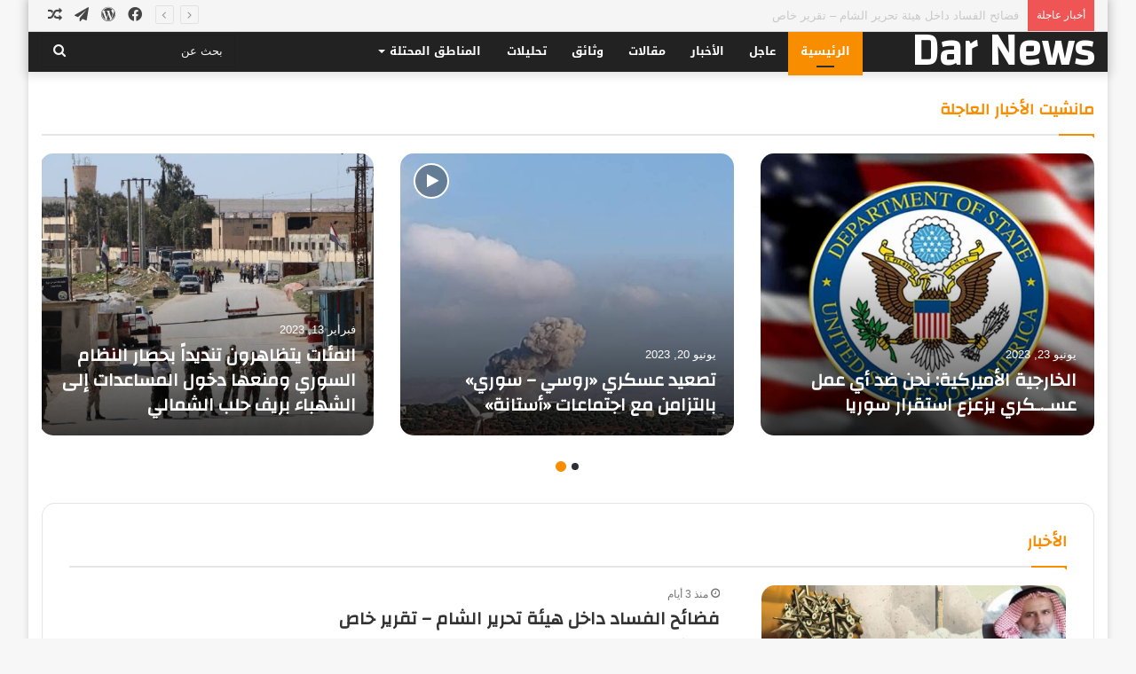

--- FILE ---
content_type: text/html; charset=UTF-8
request_url: https://www.darnews.org/?a=5-175-1
body_size: 21203
content:
<!DOCTYPE html>
<html dir="rtl" lang="ar" class="" data-skin="light" prefix="og: http://ogp.me/ns#">
<head>
	<meta charset="UTF-8" />
	<link rel="profile" href="https://gmpg.org/xfn/11" />
	<meta name='robots' content='index, follow, max-image-preview:large, max-snippet:-1, max-video-preview:-1' />

	<!-- This site is optimized with the Yoast SEO plugin v22.5 - https://yoast.com/wordpress/plugins/seo/ -->
	<title>الرئيسية - Dar News</title>
	<link rel="canonical" href="https://www.darnews.org/" />
	<meta name="twitter:card" content="summary_large_image" />
	<meta name="twitter:title" content="الرئيسية - Dar News" />
	<script type="application/ld+json" class="yoast-schema-graph">{"@context":"https://schema.org","@graph":[{"@type":"WebPage","@id":"https://www.darnews.org/","url":"https://www.darnews.org/","name":"الرئيسية - Dar News","isPartOf":{"@id":"https://www.darnews.org/#website"},"about":{"@id":"https://www.darnews.org/#organization"},"datePublished":"2021-08-18T11:14:11+00:00","dateModified":"2022-04-07T00:47:25+00:00","breadcrumb":{"@id":"https://www.darnews.org/#breadcrumb"},"inLanguage":"ar","potentialAction":[{"@type":"ReadAction","target":["https://www.darnews.org/"]}]},{"@type":"BreadcrumbList","@id":"https://www.darnews.org/#breadcrumb","itemListElement":[{"@type":"ListItem","position":1,"name":"الرئيسية"}]},{"@type":"WebSite","@id":"https://www.darnews.org/#website","url":"https://www.darnews.org/","name":"Dar News","description":"شبكة دارنيوز الأخبارية","publisher":{"@id":"https://www.darnews.org/#organization"},"potentialAction":[{"@type":"SearchAction","target":{"@type":"EntryPoint","urlTemplate":"https://www.darnews.org/?s={search_term_string}"},"query-input":"required name=search_term_string"}],"inLanguage":"ar"},{"@type":"Organization","@id":"https://www.darnews.org/#organization","name":"Dar News","url":"https://www.darnews.org/","logo":{"@type":"ImageObject","inLanguage":"ar","@id":"https://www.darnews.org/#/schema/logo/image/","url":"https://www.darnews.org/wp-content/uploads/2022/09/FB_IMG_1662377195924-1.jpg","contentUrl":"https://www.darnews.org/wp-content/uploads/2022/09/FB_IMG_1662377195924-1.jpg","width":720,"height":710,"caption":"Dar News"},"image":{"@id":"https://www.darnews.org/#/schema/logo/image/"},"sameAs":["https://www.facebook.com/darnews2021"]}]}</script>
	<!-- / Yoast SEO plugin. -->


<link rel='dns-prefetch' href='//fonts.googleapis.com' />
<link rel="alternate" type="application/rss+xml" title="Dar News &laquo; الخلاصة" href="https://www.darnews.org/?feed=rss2" />
<link rel="alternate" type="application/rss+xml" title="Dar News &laquo; خلاصة التعليقات" href="https://www.darnews.org/?feed=comments-rss2" />

<meta property="og:title" content="Dar News" />
<meta property="og:type" content="website" />
<meta property="og:description" content="شبكة دارنيوز الأخبارية" />
<meta property="og:url" content="https://www.darnews.org/" />
<meta property="og:site_name" content="Dar News" />
<script type="text/javascript">
/* <![CDATA[ */
window._wpemojiSettings = {"baseUrl":"https:\/\/s.w.org\/images\/core\/emoji\/15.0.3\/72x72\/","ext":".png","svgUrl":"https:\/\/s.w.org\/images\/core\/emoji\/15.0.3\/svg\/","svgExt":".svg","source":{"concatemoji":"https:\/\/www.darnews.org\/wp-includes\/js\/wp-emoji-release.min.js?ver=6.5.2"}};
/*! This file is auto-generated */
!function(i,n){var o,s,e;function c(e){try{var t={supportTests:e,timestamp:(new Date).valueOf()};sessionStorage.setItem(o,JSON.stringify(t))}catch(e){}}function p(e,t,n){e.clearRect(0,0,e.canvas.width,e.canvas.height),e.fillText(t,0,0);var t=new Uint32Array(e.getImageData(0,0,e.canvas.width,e.canvas.height).data),r=(e.clearRect(0,0,e.canvas.width,e.canvas.height),e.fillText(n,0,0),new Uint32Array(e.getImageData(0,0,e.canvas.width,e.canvas.height).data));return t.every(function(e,t){return e===r[t]})}function u(e,t,n){switch(t){case"flag":return n(e,"\ud83c\udff3\ufe0f\u200d\u26a7\ufe0f","\ud83c\udff3\ufe0f\u200b\u26a7\ufe0f")?!1:!n(e,"\ud83c\uddfa\ud83c\uddf3","\ud83c\uddfa\u200b\ud83c\uddf3")&&!n(e,"\ud83c\udff4\udb40\udc67\udb40\udc62\udb40\udc65\udb40\udc6e\udb40\udc67\udb40\udc7f","\ud83c\udff4\u200b\udb40\udc67\u200b\udb40\udc62\u200b\udb40\udc65\u200b\udb40\udc6e\u200b\udb40\udc67\u200b\udb40\udc7f");case"emoji":return!n(e,"\ud83d\udc26\u200d\u2b1b","\ud83d\udc26\u200b\u2b1b")}return!1}function f(e,t,n){var r="undefined"!=typeof WorkerGlobalScope&&self instanceof WorkerGlobalScope?new OffscreenCanvas(300,150):i.createElement("canvas"),a=r.getContext("2d",{willReadFrequently:!0}),o=(a.textBaseline="top",a.font="600 32px Arial",{});return e.forEach(function(e){o[e]=t(a,e,n)}),o}function t(e){var t=i.createElement("script");t.src=e,t.defer=!0,i.head.appendChild(t)}"undefined"!=typeof Promise&&(o="wpEmojiSettingsSupports",s=["flag","emoji"],n.supports={everything:!0,everythingExceptFlag:!0},e=new Promise(function(e){i.addEventListener("DOMContentLoaded",e,{once:!0})}),new Promise(function(t){var n=function(){try{var e=JSON.parse(sessionStorage.getItem(o));if("object"==typeof e&&"number"==typeof e.timestamp&&(new Date).valueOf()<e.timestamp+604800&&"object"==typeof e.supportTests)return e.supportTests}catch(e){}return null}();if(!n){if("undefined"!=typeof Worker&&"undefined"!=typeof OffscreenCanvas&&"undefined"!=typeof URL&&URL.createObjectURL&&"undefined"!=typeof Blob)try{var e="postMessage("+f.toString()+"("+[JSON.stringify(s),u.toString(),p.toString()].join(",")+"));",r=new Blob([e],{type:"text/javascript"}),a=new Worker(URL.createObjectURL(r),{name:"wpTestEmojiSupports"});return void(a.onmessage=function(e){c(n=e.data),a.terminate(),t(n)})}catch(e){}c(n=f(s,u,p))}t(n)}).then(function(e){for(var t in e)n.supports[t]=e[t],n.supports.everything=n.supports.everything&&n.supports[t],"flag"!==t&&(n.supports.everythingExceptFlag=n.supports.everythingExceptFlag&&n.supports[t]);n.supports.everythingExceptFlag=n.supports.everythingExceptFlag&&!n.supports.flag,n.DOMReady=!1,n.readyCallback=function(){n.DOMReady=!0}}).then(function(){return e}).then(function(){var e;n.supports.everything||(n.readyCallback(),(e=n.source||{}).concatemoji?t(e.concatemoji):e.wpemoji&&e.twemoji&&(t(e.twemoji),t(e.wpemoji)))}))}((window,document),window._wpemojiSettings);
/* ]]> */
</script>

<link rel='stylesheet' id='notosanskufiarabic-css' href='//fonts.googleapis.com/earlyaccess/notosanskufiarabic?ver=6.5.2' type='text/css' media='all' />
<style id='wp-emoji-styles-inline-css' type='text/css'>

	img.wp-smiley, img.emoji {
		display: inline !important;
		border: none !important;
		box-shadow: none !important;
		height: 1em !important;
		width: 1em !important;
		margin: 0 0.07em !important;
		vertical-align: -0.1em !important;
		background: none !important;
		padding: 0 !important;
	}
</style>
<link rel='stylesheet' id='wp-block-library-rtl-css' href='https://www.darnews.org/wp-includes/css/dist/block-library/style-rtl.min.css?ver=6.5.2' type='text/css' media='all' />
<style id='wp-block-library-theme-inline-css' type='text/css'>
.wp-block-audio figcaption{color:#555;font-size:13px;text-align:center}.is-dark-theme .wp-block-audio figcaption{color:#ffffffa6}.wp-block-audio{margin:0 0 1em}.wp-block-code{border:1px solid #ccc;border-radius:4px;font-family:Menlo,Consolas,monaco,monospace;padding:.8em 1em}.wp-block-embed figcaption{color:#555;font-size:13px;text-align:center}.is-dark-theme .wp-block-embed figcaption{color:#ffffffa6}.wp-block-embed{margin:0 0 1em}.blocks-gallery-caption{color:#555;font-size:13px;text-align:center}.is-dark-theme .blocks-gallery-caption{color:#ffffffa6}.wp-block-image figcaption{color:#555;font-size:13px;text-align:center}.is-dark-theme .wp-block-image figcaption{color:#ffffffa6}.wp-block-image{margin:0 0 1em}.wp-block-pullquote{border-bottom:4px solid;border-top:4px solid;color:currentColor;margin-bottom:1.75em}.wp-block-pullquote cite,.wp-block-pullquote footer,.wp-block-pullquote__citation{color:currentColor;font-size:.8125em;font-style:normal;text-transform:uppercase}.wp-block-quote{border-left:.25em solid;margin:0 0 1.75em;padding-left:1em}.wp-block-quote cite,.wp-block-quote footer{color:currentColor;font-size:.8125em;font-style:normal;position:relative}.wp-block-quote.has-text-align-right{border-left:none;border-right:.25em solid;padding-left:0;padding-right:1em}.wp-block-quote.has-text-align-center{border:none;padding-left:0}.wp-block-quote.is-large,.wp-block-quote.is-style-large,.wp-block-quote.is-style-plain{border:none}.wp-block-search .wp-block-search__label{font-weight:700}.wp-block-search__button{border:1px solid #ccc;padding:.375em .625em}:where(.wp-block-group.has-background){padding:1.25em 2.375em}.wp-block-separator.has-css-opacity{opacity:.4}.wp-block-separator{border:none;border-bottom:2px solid;margin-left:auto;margin-right:auto}.wp-block-separator.has-alpha-channel-opacity{opacity:1}.wp-block-separator:not(.is-style-wide):not(.is-style-dots){width:100px}.wp-block-separator.has-background:not(.is-style-dots){border-bottom:none;height:1px}.wp-block-separator.has-background:not(.is-style-wide):not(.is-style-dots){height:2px}.wp-block-table{margin:0 0 1em}.wp-block-table td,.wp-block-table th{word-break:normal}.wp-block-table figcaption{color:#555;font-size:13px;text-align:center}.is-dark-theme .wp-block-table figcaption{color:#ffffffa6}.wp-block-video figcaption{color:#555;font-size:13px;text-align:center}.is-dark-theme .wp-block-video figcaption{color:#ffffffa6}.wp-block-video{margin:0 0 1em}.wp-block-template-part.has-background{margin-bottom:0;margin-top:0;padding:1.25em 2.375em}
</style>
<style id='classic-theme-styles-inline-css' type='text/css'>
/*! This file is auto-generated */
.wp-block-button__link{color:#fff;background-color:#32373c;border-radius:9999px;box-shadow:none;text-decoration:none;padding:calc(.667em + 2px) calc(1.333em + 2px);font-size:1.125em}.wp-block-file__button{background:#32373c;color:#fff;text-decoration:none}
</style>
<style id='global-styles-inline-css' type='text/css'>
body{--wp--preset--color--black: #000000;--wp--preset--color--cyan-bluish-gray: #abb8c3;--wp--preset--color--white: #ffffff;--wp--preset--color--pale-pink: #f78da7;--wp--preset--color--vivid-red: #cf2e2e;--wp--preset--color--luminous-vivid-orange: #ff6900;--wp--preset--color--luminous-vivid-amber: #fcb900;--wp--preset--color--light-green-cyan: #7bdcb5;--wp--preset--color--vivid-green-cyan: #00d084;--wp--preset--color--pale-cyan-blue: #8ed1fc;--wp--preset--color--vivid-cyan-blue: #0693e3;--wp--preset--color--vivid-purple: #9b51e0;--wp--preset--gradient--vivid-cyan-blue-to-vivid-purple: linear-gradient(135deg,rgba(6,147,227,1) 0%,rgb(155,81,224) 100%);--wp--preset--gradient--light-green-cyan-to-vivid-green-cyan: linear-gradient(135deg,rgb(122,220,180) 0%,rgb(0,208,130) 100%);--wp--preset--gradient--luminous-vivid-amber-to-luminous-vivid-orange: linear-gradient(135deg,rgba(252,185,0,1) 0%,rgba(255,105,0,1) 100%);--wp--preset--gradient--luminous-vivid-orange-to-vivid-red: linear-gradient(135deg,rgba(255,105,0,1) 0%,rgb(207,46,46) 100%);--wp--preset--gradient--very-light-gray-to-cyan-bluish-gray: linear-gradient(135deg,rgb(238,238,238) 0%,rgb(169,184,195) 100%);--wp--preset--gradient--cool-to-warm-spectrum: linear-gradient(135deg,rgb(74,234,220) 0%,rgb(151,120,209) 20%,rgb(207,42,186) 40%,rgb(238,44,130) 60%,rgb(251,105,98) 80%,rgb(254,248,76) 100%);--wp--preset--gradient--blush-light-purple: linear-gradient(135deg,rgb(255,206,236) 0%,rgb(152,150,240) 100%);--wp--preset--gradient--blush-bordeaux: linear-gradient(135deg,rgb(254,205,165) 0%,rgb(254,45,45) 50%,rgb(107,0,62) 100%);--wp--preset--gradient--luminous-dusk: linear-gradient(135deg,rgb(255,203,112) 0%,rgb(199,81,192) 50%,rgb(65,88,208) 100%);--wp--preset--gradient--pale-ocean: linear-gradient(135deg,rgb(255,245,203) 0%,rgb(182,227,212) 50%,rgb(51,167,181) 100%);--wp--preset--gradient--electric-grass: linear-gradient(135deg,rgb(202,248,128) 0%,rgb(113,206,126) 100%);--wp--preset--gradient--midnight: linear-gradient(135deg,rgb(2,3,129) 0%,rgb(40,116,252) 100%);--wp--preset--font-size--small: 13px;--wp--preset--font-size--medium: 20px;--wp--preset--font-size--large: 36px;--wp--preset--font-size--x-large: 42px;--wp--preset--spacing--20: 0.44rem;--wp--preset--spacing--30: 0.67rem;--wp--preset--spacing--40: 1rem;--wp--preset--spacing--50: 1.5rem;--wp--preset--spacing--60: 2.25rem;--wp--preset--spacing--70: 3.38rem;--wp--preset--spacing--80: 5.06rem;--wp--preset--shadow--natural: 6px 6px 9px rgba(0, 0, 0, 0.2);--wp--preset--shadow--deep: 12px 12px 50px rgba(0, 0, 0, 0.4);--wp--preset--shadow--sharp: 6px 6px 0px rgba(0, 0, 0, 0.2);--wp--preset--shadow--outlined: 6px 6px 0px -3px rgba(255, 255, 255, 1), 6px 6px rgba(0, 0, 0, 1);--wp--preset--shadow--crisp: 6px 6px 0px rgba(0, 0, 0, 1);}:where(.is-layout-flex){gap: 0.5em;}:where(.is-layout-grid){gap: 0.5em;}body .is-layout-flow > .alignleft{float: left;margin-inline-start: 0;margin-inline-end: 2em;}body .is-layout-flow > .alignright{float: right;margin-inline-start: 2em;margin-inline-end: 0;}body .is-layout-flow > .aligncenter{margin-left: auto !important;margin-right: auto !important;}body .is-layout-constrained > .alignleft{float: left;margin-inline-start: 0;margin-inline-end: 2em;}body .is-layout-constrained > .alignright{float: right;margin-inline-start: 2em;margin-inline-end: 0;}body .is-layout-constrained > .aligncenter{margin-left: auto !important;margin-right: auto !important;}body .is-layout-constrained > :where(:not(.alignleft):not(.alignright):not(.alignfull)){max-width: var(--wp--style--global--content-size);margin-left: auto !important;margin-right: auto !important;}body .is-layout-constrained > .alignwide{max-width: var(--wp--style--global--wide-size);}body .is-layout-flex{display: flex;}body .is-layout-flex{flex-wrap: wrap;align-items: center;}body .is-layout-flex > *{margin: 0;}body .is-layout-grid{display: grid;}body .is-layout-grid > *{margin: 0;}:where(.wp-block-columns.is-layout-flex){gap: 2em;}:where(.wp-block-columns.is-layout-grid){gap: 2em;}:where(.wp-block-post-template.is-layout-flex){gap: 1.25em;}:where(.wp-block-post-template.is-layout-grid){gap: 1.25em;}.has-black-color{color: var(--wp--preset--color--black) !important;}.has-cyan-bluish-gray-color{color: var(--wp--preset--color--cyan-bluish-gray) !important;}.has-white-color{color: var(--wp--preset--color--white) !important;}.has-pale-pink-color{color: var(--wp--preset--color--pale-pink) !important;}.has-vivid-red-color{color: var(--wp--preset--color--vivid-red) !important;}.has-luminous-vivid-orange-color{color: var(--wp--preset--color--luminous-vivid-orange) !important;}.has-luminous-vivid-amber-color{color: var(--wp--preset--color--luminous-vivid-amber) !important;}.has-light-green-cyan-color{color: var(--wp--preset--color--light-green-cyan) !important;}.has-vivid-green-cyan-color{color: var(--wp--preset--color--vivid-green-cyan) !important;}.has-pale-cyan-blue-color{color: var(--wp--preset--color--pale-cyan-blue) !important;}.has-vivid-cyan-blue-color{color: var(--wp--preset--color--vivid-cyan-blue) !important;}.has-vivid-purple-color{color: var(--wp--preset--color--vivid-purple) !important;}.has-black-background-color{background-color: var(--wp--preset--color--black) !important;}.has-cyan-bluish-gray-background-color{background-color: var(--wp--preset--color--cyan-bluish-gray) !important;}.has-white-background-color{background-color: var(--wp--preset--color--white) !important;}.has-pale-pink-background-color{background-color: var(--wp--preset--color--pale-pink) !important;}.has-vivid-red-background-color{background-color: var(--wp--preset--color--vivid-red) !important;}.has-luminous-vivid-orange-background-color{background-color: var(--wp--preset--color--luminous-vivid-orange) !important;}.has-luminous-vivid-amber-background-color{background-color: var(--wp--preset--color--luminous-vivid-amber) !important;}.has-light-green-cyan-background-color{background-color: var(--wp--preset--color--light-green-cyan) !important;}.has-vivid-green-cyan-background-color{background-color: var(--wp--preset--color--vivid-green-cyan) !important;}.has-pale-cyan-blue-background-color{background-color: var(--wp--preset--color--pale-cyan-blue) !important;}.has-vivid-cyan-blue-background-color{background-color: var(--wp--preset--color--vivid-cyan-blue) !important;}.has-vivid-purple-background-color{background-color: var(--wp--preset--color--vivid-purple) !important;}.has-black-border-color{border-color: var(--wp--preset--color--black) !important;}.has-cyan-bluish-gray-border-color{border-color: var(--wp--preset--color--cyan-bluish-gray) !important;}.has-white-border-color{border-color: var(--wp--preset--color--white) !important;}.has-pale-pink-border-color{border-color: var(--wp--preset--color--pale-pink) !important;}.has-vivid-red-border-color{border-color: var(--wp--preset--color--vivid-red) !important;}.has-luminous-vivid-orange-border-color{border-color: var(--wp--preset--color--luminous-vivid-orange) !important;}.has-luminous-vivid-amber-border-color{border-color: var(--wp--preset--color--luminous-vivid-amber) !important;}.has-light-green-cyan-border-color{border-color: var(--wp--preset--color--light-green-cyan) !important;}.has-vivid-green-cyan-border-color{border-color: var(--wp--preset--color--vivid-green-cyan) !important;}.has-pale-cyan-blue-border-color{border-color: var(--wp--preset--color--pale-cyan-blue) !important;}.has-vivid-cyan-blue-border-color{border-color: var(--wp--preset--color--vivid-cyan-blue) !important;}.has-vivid-purple-border-color{border-color: var(--wp--preset--color--vivid-purple) !important;}.has-vivid-cyan-blue-to-vivid-purple-gradient-background{background: var(--wp--preset--gradient--vivid-cyan-blue-to-vivid-purple) !important;}.has-light-green-cyan-to-vivid-green-cyan-gradient-background{background: var(--wp--preset--gradient--light-green-cyan-to-vivid-green-cyan) !important;}.has-luminous-vivid-amber-to-luminous-vivid-orange-gradient-background{background: var(--wp--preset--gradient--luminous-vivid-amber-to-luminous-vivid-orange) !important;}.has-luminous-vivid-orange-to-vivid-red-gradient-background{background: var(--wp--preset--gradient--luminous-vivid-orange-to-vivid-red) !important;}.has-very-light-gray-to-cyan-bluish-gray-gradient-background{background: var(--wp--preset--gradient--very-light-gray-to-cyan-bluish-gray) !important;}.has-cool-to-warm-spectrum-gradient-background{background: var(--wp--preset--gradient--cool-to-warm-spectrum) !important;}.has-blush-light-purple-gradient-background{background: var(--wp--preset--gradient--blush-light-purple) !important;}.has-blush-bordeaux-gradient-background{background: var(--wp--preset--gradient--blush-bordeaux) !important;}.has-luminous-dusk-gradient-background{background: var(--wp--preset--gradient--luminous-dusk) !important;}.has-pale-ocean-gradient-background{background: var(--wp--preset--gradient--pale-ocean) !important;}.has-electric-grass-gradient-background{background: var(--wp--preset--gradient--electric-grass) !important;}.has-midnight-gradient-background{background: var(--wp--preset--gradient--midnight) !important;}.has-small-font-size{font-size: var(--wp--preset--font-size--small) !important;}.has-medium-font-size{font-size: var(--wp--preset--font-size--medium) !important;}.has-large-font-size{font-size: var(--wp--preset--font-size--large) !important;}.has-x-large-font-size{font-size: var(--wp--preset--font-size--x-large) !important;}
.wp-block-navigation a:where(:not(.wp-element-button)){color: inherit;}
:where(.wp-block-post-template.is-layout-flex){gap: 1.25em;}:where(.wp-block-post-template.is-layout-grid){gap: 1.25em;}
:where(.wp-block-columns.is-layout-flex){gap: 2em;}:where(.wp-block-columns.is-layout-grid){gap: 2em;}
.wp-block-pullquote{font-size: 1.5em;line-height: 1.6;}
</style>
<link rel='stylesheet' id='tie-css-base-css' href='https://www.darnews.org/wp-content/themes/jannah/assets/css/base.min.css?ver=5.1.0' type='text/css' media='all' />
<link rel='stylesheet' id='tie-css-styles-css' href='https://www.darnews.org/wp-content/themes/jannah/assets/css/style.min.css?ver=5.1.0' type='text/css' media='all' />
<link rel='stylesheet' id='tie-css-widgets-css' href='https://www.darnews.org/wp-content/themes/jannah/assets/css/widgets.min.css?ver=5.1.0' type='text/css' media='all' />
<link rel='stylesheet' id='tie-css-helpers-css' href='https://www.darnews.org/wp-content/themes/jannah/assets/css/helpers.min.css?ver=5.1.0' type='text/css' media='all' />
<link rel='stylesheet' id='tie-fontawesome5-css' href='https://www.darnews.org/wp-content/themes/jannah/assets/css/fontawesome.css?ver=5.1.0' type='text/css' media='all' />
<link rel='stylesheet' id='tie-css-ilightbox-css' href='https://www.darnews.org/wp-content/themes/jannah/assets/ilightbox/dark-skin/skin.css?ver=5.1.0' type='text/css' media='all' />
<style id='tie-css-ilightbox-inline-css' type='text/css'>
.wf-active .logo-text,.wf-active h1,.wf-active h2,.wf-active h3,.wf-active h4,.wf-active h5,.wf-active h6,.wf-active .the-subtitle{font-family: 'Changa';}#main-nav .main-menu > ul > li > a{font-family: Noto Sans Kufi Arabic;}#tie-wrapper .mag-box.big-post-left-box li:not(:first-child) .post-title,#tie-wrapper .mag-box.big-post-top-box li:not(:first-child) .post-title,#tie-wrapper .mag-box.half-box li:not(:first-child) .post-title,#tie-wrapper .mag-box.big-thumb-left-box li:not(:first-child) .post-title,#tie-wrapper .mag-box.scrolling-box .slide .post-title,#tie-wrapper .mag-box.miscellaneous-box li:not(:first-child) .post-title{font-weight: 500;}.brand-title,a:hover,.tie-popup-search-submit,#logo.text-logo a,.theme-header nav .components #search-submit:hover,.theme-header .header-nav .components > li:hover > a,.theme-header .header-nav .components li a:hover,.main-menu ul.cats-vertical li a.is-active,.main-menu ul.cats-vertical li a:hover,.main-nav li.mega-menu .post-meta a:hover,.main-nav li.mega-menu .post-box-title a:hover,.search-in-main-nav.autocomplete-suggestions a:hover,#main-nav .menu ul:not(.cats-horizontal) li:hover > a,#main-nav .menu ul li.current-menu-item:not(.mega-link-column) > a,.top-nav .menu li:hover > a,.top-nav .menu > .tie-current-menu > a,.search-in-top-nav.autocomplete-suggestions .post-title a:hover,div.mag-box .mag-box-options .mag-box-filter-links a.active,.mag-box-filter-links .flexMenu-viewMore:hover > a,.stars-rating-active,body .tabs.tabs .active > a,.video-play-icon,.spinner-circle:after,#go-to-content:hover,.comment-list .comment-author .fn,.commentlist .comment-author .fn,blockquote::before,blockquote cite,blockquote.quote-simple p,.multiple-post-pages a:hover,#story-index li .is-current,.latest-tweets-widget .twitter-icon-wrap span,.wide-slider-nav-wrapper .slide,.wide-next-prev-slider-wrapper .tie-slider-nav li:hover span,.review-final-score h3,#mobile-menu-icon:hover .menu-text,.entry a,.entry .post-bottom-meta a:hover,.comment-list .comment-content a,q a,blockquote a,.widget.tie-weather-widget .icon-basecloud-bg:after,.site-footer a:hover,.site-footer .stars-rating-active,.site-footer .twitter-icon-wrap span,.site-info a:hover{color: #f98d00;}#instagram-link a:hover{color: #f98d00 !important;border-color: #f98d00 !important;}#theme-header #main-nav .spinner-circle:after{color: #f98d00;}[type='submit'],.button,.generic-button a,.generic-button button,.theme-header .header-nav .comp-sub-menu a.button.guest-btn:hover,.theme-header .header-nav .comp-sub-menu a.checkout-button,nav.main-nav .menu > li.tie-current-menu > a,nav.main-nav .menu > li:hover > a,.main-menu .mega-links-head:after,.main-nav .mega-menu.mega-cat .cats-horizontal li a.is-active,#mobile-menu-icon:hover .nav-icon,#mobile-menu-icon:hover .nav-icon:before,#mobile-menu-icon:hover .nav-icon:after,.search-in-main-nav.autocomplete-suggestions a.button,.search-in-top-nav.autocomplete-suggestions a.button,.spinner > div,.post-cat,.pages-numbers li.current span,.multiple-post-pages > span,#tie-wrapper .mejs-container .mejs-controls,.mag-box-filter-links a:hover,.slider-arrow-nav a:not(.pagination-disabled):hover,.comment-list .reply a:hover,.commentlist .reply a:hover,#reading-position-indicator,#story-index-icon,.videos-block .playlist-title,.review-percentage .review-item span span,.tie-slick-dots li.slick-active button,.tie-slick-dots li button:hover,.digital-rating-static,.timeline-widget li a:hover .date:before,#wp-calendar #today,.posts-list-counter li:before,.cat-counter a + span,.tie-slider-nav li span:hover,.fullwidth-area .widget_tag_cloud .tagcloud a:hover,.magazine2:not(.block-head-4) .dark-widgetized-area ul.tabs a:hover,.magazine2:not(.block-head-4) .dark-widgetized-area ul.tabs .active a,.magazine1 .dark-widgetized-area ul.tabs a:hover,.magazine1 .dark-widgetized-area ul.tabs .active a,.block-head-4.magazine2 .dark-widgetized-area .tabs.tabs .active a,.block-head-4.magazine2 .dark-widgetized-area .tabs > .active a:before,.block-head-4.magazine2 .dark-widgetized-area .tabs > .active a:after,.demo_store,.demo #logo:after,.demo #sticky-logo:after,.widget.tie-weather-widget,span.video-close-btn:hover,#go-to-top,.latest-tweets-widget .slider-links .button:not(:hover){background-color: #f98d00;color: #FFFFFF;}.tie-weather-widget .widget-title .the-subtitle,.block-head-4.magazine2 #footer .tabs .active a:hover{color: #FFFFFF;}pre,code,.pages-numbers li.current span,.theme-header .header-nav .comp-sub-menu a.button.guest-btn:hover,.multiple-post-pages > span,.post-content-slideshow .tie-slider-nav li span:hover,#tie-body .tie-slider-nav li > span:hover,.slider-arrow-nav a:not(.pagination-disabled):hover,.main-nav .mega-menu.mega-cat .cats-horizontal li a.is-active,.main-nav .mega-menu.mega-cat .cats-horizontal li a:hover,.main-menu .menu > li > .menu-sub-content{border-color: #f98d00;}.main-menu .menu > li.tie-current-menu{border-bottom-color: #f98d00;}.top-nav .menu li.tie-current-menu > a:before,.top-nav .menu li.menu-item-has-children:hover > a:before{border-top-color: #f98d00;}.main-nav .main-menu .menu > li.tie-current-menu > a:before,.main-nav .main-menu .menu > li:hover > a:before{border-top-color: #FFFFFF;}header.main-nav-light .main-nav .menu-item-has-children li:hover > a:before,header.main-nav-light .main-nav .mega-menu li:hover > a:before{border-left-color: #f98d00;}.rtl header.main-nav-light .main-nav .menu-item-has-children li:hover > a:before,.rtl header.main-nav-light .main-nav .mega-menu li:hover > a:before{border-right-color: #f98d00;border-left-color: transparent;}.top-nav ul.menu li .menu-item-has-children:hover > a:before{border-top-color: transparent;border-left-color: #f98d00;}.rtl .top-nav ul.menu li .menu-item-has-children:hover > a:before{border-left-color: transparent;border-right-color: #f98d00;}::-moz-selection{background-color: #f98d00;color: #FFFFFF;}::selection{background-color: #f98d00;color: #FFFFFF;}circle.circle_bar{stroke: #f98d00;}#reading-position-indicator{box-shadow: 0 0 10px rgba( 249,141,0,0.7);}#logo.text-logo a:hover,.entry a:hover,.comment-list .comment-content a:hover,.block-head-4.magazine2 .site-footer .tabs li a:hover,q a:hover,blockquote a:hover{color: #c75b00;}.button:hover,input[type='submit']:hover,.generic-button a:hover,.generic-button button:hover,a.post-cat:hover,.site-footer .button:hover,.site-footer [type='submit']:hover,.search-in-main-nav.autocomplete-suggestions a.button:hover,.search-in-top-nav.autocomplete-suggestions a.button:hover,.theme-header .header-nav .comp-sub-menu a.checkout-button:hover{background-color: #c75b00;color: #FFFFFF;}.theme-header .header-nav .comp-sub-menu a.checkout-button:not(:hover),.entry a.button{color: #FFFFFF;}#story-index.is-compact .story-index-content{background-color: #f98d00;}#story-index.is-compact .story-index-content a,#story-index.is-compact .story-index-content .is-current{color: #FFFFFF;}#tie-body .mag-box-title h3 a,#tie-body .block-more-button{color: #f98d00;}#tie-body .mag-box-title h3 a:hover,#tie-body .block-more-button:hover{color: #c75b00;}#tie-body .mag-box-title{color: #f98d00;}#tie-body .mag-box-title:before{border-top-color: #f98d00;}#tie-body .mag-box-title:after,#tie-body #footer .widget-title:after{background-color: #f98d00;}.brand-title,a:hover,.tie-popup-search-submit,#logo.text-logo a,.theme-header nav .components #search-submit:hover,.theme-header .header-nav .components > li:hover > a,.theme-header .header-nav .components li a:hover,.main-menu ul.cats-vertical li a.is-active,.main-menu ul.cats-vertical li a:hover,.main-nav li.mega-menu .post-meta a:hover,.main-nav li.mega-menu .post-box-title a:hover,.search-in-main-nav.autocomplete-suggestions a:hover,#main-nav .menu ul:not(.cats-horizontal) li:hover > a,#main-nav .menu ul li.current-menu-item:not(.mega-link-column) > a,.top-nav .menu li:hover > a,.top-nav .menu > .tie-current-menu > a,.search-in-top-nav.autocomplete-suggestions .post-title a:hover,div.mag-box .mag-box-options .mag-box-filter-links a.active,.mag-box-filter-links .flexMenu-viewMore:hover > a,.stars-rating-active,body .tabs.tabs .active > a,.video-play-icon,.spinner-circle:after,#go-to-content:hover,.comment-list .comment-author .fn,.commentlist .comment-author .fn,blockquote::before,blockquote cite,blockquote.quote-simple p,.multiple-post-pages a:hover,#story-index li .is-current,.latest-tweets-widget .twitter-icon-wrap span,.wide-slider-nav-wrapper .slide,.wide-next-prev-slider-wrapper .tie-slider-nav li:hover span,.review-final-score h3,#mobile-menu-icon:hover .menu-text,.entry a,.entry .post-bottom-meta a:hover,.comment-list .comment-content a,q a,blockquote a,.widget.tie-weather-widget .icon-basecloud-bg:after,.site-footer a:hover,.site-footer .stars-rating-active,.site-footer .twitter-icon-wrap span,.site-info a:hover{color: #f98d00;}#instagram-link a:hover{color: #f98d00 !important;border-color: #f98d00 !important;}#theme-header #main-nav .spinner-circle:after{color: #f98d00;}[type='submit'],.button,.generic-button a,.generic-button button,.theme-header .header-nav .comp-sub-menu a.button.guest-btn:hover,.theme-header .header-nav .comp-sub-menu a.checkout-button,nav.main-nav .menu > li.tie-current-menu > a,nav.main-nav .menu > li:hover > a,.main-menu .mega-links-head:after,.main-nav .mega-menu.mega-cat .cats-horizontal li a.is-active,#mobile-menu-icon:hover .nav-icon,#mobile-menu-icon:hover .nav-icon:before,#mobile-menu-icon:hover .nav-icon:after,.search-in-main-nav.autocomplete-suggestions a.button,.search-in-top-nav.autocomplete-suggestions a.button,.spinner > div,.post-cat,.pages-numbers li.current span,.multiple-post-pages > span,#tie-wrapper .mejs-container .mejs-controls,.mag-box-filter-links a:hover,.slider-arrow-nav a:not(.pagination-disabled):hover,.comment-list .reply a:hover,.commentlist .reply a:hover,#reading-position-indicator,#story-index-icon,.videos-block .playlist-title,.review-percentage .review-item span span,.tie-slick-dots li.slick-active button,.tie-slick-dots li button:hover,.digital-rating-static,.timeline-widget li a:hover .date:before,#wp-calendar #today,.posts-list-counter li:before,.cat-counter a + span,.tie-slider-nav li span:hover,.fullwidth-area .widget_tag_cloud .tagcloud a:hover,.magazine2:not(.block-head-4) .dark-widgetized-area ul.tabs a:hover,.magazine2:not(.block-head-4) .dark-widgetized-area ul.tabs .active a,.magazine1 .dark-widgetized-area ul.tabs a:hover,.magazine1 .dark-widgetized-area ul.tabs .active a,.block-head-4.magazine2 .dark-widgetized-area .tabs.tabs .active a,.block-head-4.magazine2 .dark-widgetized-area .tabs > .active a:before,.block-head-4.magazine2 .dark-widgetized-area .tabs > .active a:after,.demo_store,.demo #logo:after,.demo #sticky-logo:after,.widget.tie-weather-widget,span.video-close-btn:hover,#go-to-top,.latest-tweets-widget .slider-links .button:not(:hover){background-color: #f98d00;color: #FFFFFF;}.tie-weather-widget .widget-title .the-subtitle,.block-head-4.magazine2 #footer .tabs .active a:hover{color: #FFFFFF;}pre,code,.pages-numbers li.current span,.theme-header .header-nav .comp-sub-menu a.button.guest-btn:hover,.multiple-post-pages > span,.post-content-slideshow .tie-slider-nav li span:hover,#tie-body .tie-slider-nav li > span:hover,.slider-arrow-nav a:not(.pagination-disabled):hover,.main-nav .mega-menu.mega-cat .cats-horizontal li a.is-active,.main-nav .mega-menu.mega-cat .cats-horizontal li a:hover,.main-menu .menu > li > .menu-sub-content{border-color: #f98d00;}.main-menu .menu > li.tie-current-menu{border-bottom-color: #f98d00;}.top-nav .menu li.tie-current-menu > a:before,.top-nav .menu li.menu-item-has-children:hover > a:before{border-top-color: #f98d00;}.main-nav .main-menu .menu > li.tie-current-menu > a:before,.main-nav .main-menu .menu > li:hover > a:before{border-top-color: #FFFFFF;}header.main-nav-light .main-nav .menu-item-has-children li:hover > a:before,header.main-nav-light .main-nav .mega-menu li:hover > a:before{border-left-color: #f98d00;}.rtl header.main-nav-light .main-nav .menu-item-has-children li:hover > a:before,.rtl header.main-nav-light .main-nav .mega-menu li:hover > a:before{border-right-color: #f98d00;border-left-color: transparent;}.top-nav ul.menu li .menu-item-has-children:hover > a:before{border-top-color: transparent;border-left-color: #f98d00;}.rtl .top-nav ul.menu li .menu-item-has-children:hover > a:before{border-left-color: transparent;border-right-color: #f98d00;}::-moz-selection{background-color: #f98d00;color: #FFFFFF;}::selection{background-color: #f98d00;color: #FFFFFF;}circle.circle_bar{stroke: #f98d00;}#reading-position-indicator{box-shadow: 0 0 10px rgba( 249,141,0,0.7);}#logo.text-logo a:hover,.entry a:hover,.comment-list .comment-content a:hover,.block-head-4.magazine2 .site-footer .tabs li a:hover,q a:hover,blockquote a:hover{color: #c75b00;}.button:hover,input[type='submit']:hover,.generic-button a:hover,.generic-button button:hover,a.post-cat:hover,.site-footer .button:hover,.site-footer [type='submit']:hover,.search-in-main-nav.autocomplete-suggestions a.button:hover,.search-in-top-nav.autocomplete-suggestions a.button:hover,.theme-header .header-nav .comp-sub-menu a.checkout-button:hover{background-color: #c75b00;color: #FFFFFF;}.theme-header .header-nav .comp-sub-menu a.checkout-button:not(:hover),.entry a.button{color: #FFFFFF;}#story-index.is-compact .story-index-content{background-color: #f98d00;}#story-index.is-compact .story-index-content a,#story-index.is-compact .story-index-content .is-current{color: #FFFFFF;}#tie-body .mag-box-title h3 a,#tie-body .block-more-button{color: #f98d00;}#tie-body .mag-box-title h3 a:hover,#tie-body .block-more-button:hover{color: #c75b00;}#tie-body .mag-box-title{color: #f98d00;}#tie-body .mag-box-title:before{border-top-color: #f98d00;}#tie-body .mag-box-title:after,#tie-body #footer .widget-title:after{background-color: #f98d00;}#top-nav,#top-nav .sub-menu,#top-nav .comp-sub-menu,#top-nav .ticker-content,#top-nav .ticker-swipe,.top-nav-boxed #top-nav .topbar-wrapper,.search-in-top-nav.autocomplete-suggestions,#top-nav .guest-btn:not(:hover){background-color : #f5f5f5;}#top-nav *,.search-in-top-nav.autocomplete-suggestions{border-color: rgba( 0,0,0,0.08);}#top-nav .icon-basecloud-bg:after{color: #f5f5f5;}#top-nav a:not(:hover),#top-nav input,#top-nav #search-submit,#top-nav .fa-spinner,#top-nav .dropdown-social-icons li a span,#top-nav .components > li .social-link:not(:hover) span,.search-in-top-nav.autocomplete-suggestions a{color: #444444;}#top-nav .menu-item-has-children > a:before{border-top-color: #444444;}#top-nav li .menu-item-has-children > a:before{border-top-color: transparent;border-left-color: #444444;}.rtl #top-nav .menu li .menu-item-has-children > a:before{border-left-color: transparent;border-right-color: #444444;}#top-nav input::-moz-placeholder{color: #444444;}#top-nav input:-moz-placeholder{color: #444444;}#top-nav input:-ms-input-placeholder{color: #444444;}#top-nav input::-webkit-input-placeholder{color: #444444;}#top-nav .comp-sub-menu .button:hover,#top-nav .checkout-button,.search-in-top-nav.autocomplete-suggestions .button{background-color: #f98d00;}#top-nav a:hover,#top-nav .menu li:hover > a,#top-nav .menu > .tie-current-menu > a,#top-nav .components > li:hover > a,#top-nav .components #search-submit:hover,.search-in-top-nav.autocomplete-suggestions .post-title a:hover{color: #f98d00;}#top-nav .comp-sub-menu .button:hover{border-color: #f98d00;}#top-nav .tie-current-menu > a:before,#top-nav .menu .menu-item-has-children:hover > a:before{border-top-color: #f98d00;}#top-nav .menu li .menu-item-has-children:hover > a:before{border-top-color: transparent;border-left-color: #f98d00;}.rtl #top-nav .menu li .menu-item-has-children:hover > a:before{border-left-color: transparent;border-right-color: #f98d00;}#top-nav .comp-sub-menu .button:hover,#top-nav .comp-sub-menu .checkout-button,.search-in-top-nav.autocomplete-suggestions .button{color: #FFFFFF;}#top-nav .comp-sub-menu .checkout-button:hover,.search-in-top-nav.autocomplete-suggestions .button:hover{background-color: #db6f00;}#top-nav,#top-nav .comp-sub-menu,#top-nav .tie-weather-widget{color: #777777;}.search-in-top-nav.autocomplete-suggestions .post-meta,.search-in-top-nav.autocomplete-suggestions .post-meta a:not(:hover){color: rgba( 119,119,119,0.7 );}#top-nav .weather-icon .icon-cloud,#top-nav .weather-icon .icon-basecloud-bg,#top-nav .weather-icon .icon-cloud-behind{color: #777777 !important;}#main-nav,#main-nav .menu-sub-content,#main-nav .comp-sub-menu,#main-nav .guest-btn:not(:hover),#main-nav ul.cats-vertical li a.is-active,#main-nav ul.cats-vertical li a:hover.search-in-main-nav.autocomplete-suggestions{background-color: #222222;}#main-nav{border-width: 0;}#theme-header #main-nav:not(.fixed-nav){bottom: 0;}#main-nav .icon-basecloud-bg:after{color: #222222;}#main-nav *,.search-in-main-nav.autocomplete-suggestions{border-color: rgba(255,255,255,0.07);}.main-nav-boxed #main-nav .main-menu-wrapper{border-width: 0;}#main-nav .menu li.menu-item-has-children > a:before,#main-nav .main-menu .mega-menu > a:before{border-top-color: #ffffff;}#main-nav .menu li .menu-item-has-children > a:before,#main-nav .mega-menu .menu-item-has-children > a:before{border-top-color: transparent;border-left-color: #ffffff;}.rtl #main-nav .menu li .menu-item-has-children > a:before,.rtl #main-nav .mega-menu .menu-item-has-children > a:before{border-left-color: transparent;border-right-color: #ffffff;}#main-nav a:not(:hover),#main-nav a.social-link:not(:hover) span,#main-nav .dropdown-social-icons li a span,.search-in-main-nav.autocomplete-suggestions a{color: #ffffff;}#main-nav .comp-sub-menu .button:hover,#main-nav .menu > li.tie-current-menu,#main-nav .menu > li > .menu-sub-content,#main-nav .cats-horizontal a.is-active,#main-nav .cats-horizontal a:hover{border-color: #f98d00;}#main-nav .menu > li.tie-current-menu > a,#main-nav .menu > li:hover > a,#main-nav .mega-links-head:after,#main-nav .comp-sub-menu .button:hover,#main-nav .comp-sub-menu .checkout-button,#main-nav .cats-horizontal a.is-active,#main-nav .cats-horizontal a:hover,.search-in-main-nav.autocomplete-suggestions .button,#main-nav .spinner > div{background-color: #f98d00;}#main-nav .menu ul li:hover > a,#main-nav .menu ul li.current-menu-item:not(.mega-link-column) > a,#main-nav .components a:hover,#main-nav .components > li:hover > a,#main-nav #search-submit:hover,#main-nav .cats-vertical a.is-active,#main-nav .cats-vertical a:hover,#main-nav .mega-menu .post-meta a:hover,#main-nav .mega-menu .post-box-title a:hover,.search-in-main-nav.autocomplete-suggestions a:hover,#main-nav .spinner-circle:after{color: #f98d00;}#main-nav .menu > li.tie-current-menu > a,#main-nav .menu > li:hover > a,#main-nav .components .button:hover,#main-nav .comp-sub-menu .checkout-button,.theme-header #main-nav .mega-menu .cats-horizontal a.is-active,.theme-header #main-nav .mega-menu .cats-horizontal a:hover,.search-in-main-nav.autocomplete-suggestions a.button{color: #FFFFFF;}#main-nav .menu > li.tie-current-menu > a:before,#main-nav .menu > li:hover > a:before{border-top-color: #FFFFFF;}.main-nav-light #main-nav .menu-item-has-children li:hover > a:before,.main-nav-light #main-nav .mega-menu li:hover > a:before{border-left-color: #f98d00;}.rtl .main-nav-light #main-nav .menu-item-has-children li:hover > a:before,.rtl .main-nav-light #main-nav .mega-menu li:hover > a:before{border-right-color: #f98d00;border-left-color: transparent;}.search-in-main-nav.autocomplete-suggestions .button:hover,#main-nav .comp-sub-menu .checkout-button:hover{background-color: #db6f00;}#main-nav,#main-nav input,#main-nav #search-submit,#main-nav .fa-spinner,#main-nav .comp-sub-menu,#main-nav .tie-weather-widget{color: #f6f6f6;}#main-nav input::-moz-placeholder{color: #f6f6f6;}#main-nav input:-moz-placeholder{color: #f6f6f6;}#main-nav input:-ms-input-placeholder{color: #f6f6f6;}#main-nav input::-webkit-input-placeholder{color: #f6f6f6;}#main-nav .mega-menu .post-meta,#main-nav .mega-menu .post-meta a,.search-in-main-nav.autocomplete-suggestions .post-meta{color: rgba(246,246,246,0.6);}#main-nav .weather-icon .icon-cloud,#main-nav .weather-icon .icon-basecloud-bg,#main-nav .weather-icon .icon-cloud-behind{color: #f6f6f6 !important;}#footer{background-color: #f6f6f6;}#site-info{background-color: #ffffff;}#footer .posts-list-counter .posts-list-items li:before{border-color: #f6f6f6;}#footer .timeline-widget a .date:before{border-color: rgba(246,246,246,0.8);}#footer .footer-boxed-widget-area,#footer textarea,#footer input:not([type=submit]),#footer select,#footer code,#footer kbd,#footer pre,#footer samp,#footer .show-more-button,#footer .slider-links .tie-slider-nav span,#footer #wp-calendar,#footer #wp-calendar tbody td,#footer #wp-calendar thead th,#footer .widget.buddypress .item-options a{border-color: rgba(0,0,0,0.1);}#footer .social-statistics-widget .white-bg li.social-icons-item a,#footer .widget_tag_cloud .tagcloud a,#footer .latest-tweets-widget .slider-links .tie-slider-nav span,#footer .widget_layered_nav_filters a{border-color: rgba(0,0,0,0.1);}#footer .social-statistics-widget .white-bg li:before{background: rgba(0,0,0,0.1);}.site-footer #wp-calendar tbody td{background: rgba(0,0,0,0.02);}#footer .white-bg .social-icons-item a span.followers span,#footer .circle-three-cols .social-icons-item a .followers-num,#footer .circle-three-cols .social-icons-item a .followers-name{color: rgba(0,0,0,0.8);}#footer .timeline-widget ul:before,#footer .timeline-widget a:not(:hover) .date:before{background-color: #d8d8d8;}#footer .widget-title,#footer .widget-title a:not(:hover){color: #000000;}#footer,#footer textarea,#footer input:not([type='submit']),#footer select,#footer #wp-calendar tbody,#footer .tie-slider-nav li span:not(:hover),#footer .widget_categories li a:before,#footer .widget_product_categories li a:before,#footer .widget_layered_nav li a:before,#footer .widget_archive li a:before,#footer .widget_nav_menu li a:before,#footer .widget_meta li a:before,#footer .widget_pages li a:before,#footer .widget_recent_entries li a:before,#footer .widget_display_forums li a:before,#footer .widget_display_views li a:before,#footer .widget_rss li a:before,#footer .widget_display_stats dt:before,#footer .subscribe-widget-content h3,#footer .about-author .social-icons a:not(:hover) span{color: #666666;}#footer post-widget-body .meta-item,#footer .post-meta,#footer .stream-title,#footer.dark-skin .timeline-widget .date,#footer .wp-caption .wp-caption-text,#footer .rss-date{color: rgba(102,102,102,0.7);}#footer input::-moz-placeholder{color: #666666;}#footer input:-moz-placeholder{color: #666666;}#footer input:-ms-input-placeholder{color: #666666;}#footer input::-webkit-input-placeholder{color: #666666;}.site-footer.dark-skin a:not(:hover){color: #555555;}#site-info,#site-info ul.social-icons li a:not(:hover) span{color: #999999;}#footer .site-info a:not(:hover){color: #666666;}#footer .site-info a:hover{color: #f98d00;}@media (min-width: 1200px){.container{width: auto;}}@media (min-width: 992px){.container,.boxed-layout #tie-wrapper,.boxed-layout .fixed-nav,.wide-next-prev-slider-wrapper .slider-main-container{max-width: 95%;}.boxed-layout .container{max-width: 100%;}}body a.go-to-top-button,body .more-link,body .button,body [type='submit'],body .generic-button a,body .generic-button button,body textarea,body input:not([type='checkbox']):not([type='radio']),body .mag-box .breaking,body .social-icons-widget .social-icons-item .social-link,body .widget_product_tag_cloud a,body .widget_tag_cloud a,body .post-tags a,body .widget_layered_nav_filters a,body .post-bottom-meta-title,body .post-bottom-meta a,body .post-cat,body .more-link,body .show-more-button,body #instagram-link.is-expanded .follow-button,body .cat-counter a + span,body .mag-box-options .slider-arrow-nav a,body .main-menu .cats-horizontal li a,body #instagram-link.is-compact,body .pages-numbers a,body .pages-nav-item,body .bp-pagination-links .page-numbers,body .fullwidth-area .widget_tag_cloud .tagcloud a{border-radius: 35px;}body #instagram-link.is-compact{padding-right: 40px;padding-left: 40px;}body .post-bottom-meta-title,body .post-bottom-meta a,body .post-cat,body .more-link{padding-right: 15px;padding-left: 15px;}body #masonry-grid .container-wrapper .post-thumb img{border-radius: 0px;}body .video-thumbnail,body .review-item,body .review-summary,body .user-rate-wrap,body textarea,body input,body select{border-radius: 5px;}body .post-content-slideshow,body #tie-read-next,body .prev-next-post-nav .post-thumb,body .post-thumb img,body .container-wrapper,body .tie-popup-container .container-wrapper,body .widget,body .grid-slider-wrapper .grid-item,body .slider-vertical-navigation .slide,body .boxed-slider:not(.grid-slider-wrapper) .slide,body .buddypress-wrap .activity-list .load-more a,body .buddypress-wrap .activity-list .load-newest a,body .woocommerce .products .product .product-img img,body .woocommerce .products .product .product-img,body .woocommerce .woocommerce-tabs,body .woocommerce div.product .related.products,body .woocommerce div.product .up-sells.products,body .woocommerce .cart_totals,.woocommerce .cross-sells,body .big-thumb-left-box-inner,body .miscellaneous-box .posts-items li:first-child,body .single-big-img,body .masonry-with-spaces .container-wrapper .slide,body .news-gallery-items li .post-thumb,body .scroll-2-box .slide,.magazine1.archive:not(.bbpress) .entry-header-outer,.magazine1.search .entry-header-outer,.magazine1.archive:not(.bbpress) .mag-box .container-wrapper,.magazine1.search .mag-box .container-wrapper,body.magazine1 .entry-header-outer + .mag-box,body .digital-rating-static,body .entry q,body .entry blockquote,body #instagram-link.is-expanded,body.single-post .featured-area,body.post-layout-8 #content,body .footer-boxed-widget-area,body .tie-video-main-slider,body .post-thumb-overlay,body .widget_media_image img,body .media-page-layout .post-element{border-radius: 15px;}.magazine1.archive:not(.bbpress) .mag-box .container-wrapper,.magazine1.search .mag-box .container-wrapper{margin-top: 15px;border-top-width: 1px;}body .section-wrapper:not(.container-full) .wide-slider-wrapper .slider-main-container,body .section-wrapper:not(.container-full) .wide-slider-three-slids-wrapper{border-radius: 15px;overflow: hidden;}body .wide-slider-nav-wrapper,body .share-buttons-bottom,body .first-post-gradient li:first-child .post-thumb:after,body .scroll-2-box .post-thumb:after{border-bottom-left-radius: 15px;border-bottom-right-radius: 15px;}body .main-menu .menu-sub-content,body .comp-sub-menu{border-bottom-left-radius: 10px;border-bottom-right-radius: 10px;}body.single-post .featured-area{overflow: hidden;}body #check-also-box.check-also-left{border-top-right-radius: 15px;border-bottom-right-radius: 15px;}body #check-also-box.check-also-right{border-top-left-radius: 15px;border-bottom-left-radius: 15px;}body .mag-box .breaking-news-nav li:last-child{border-top-right-radius: 35px;border-bottom-right-radius: 35px;}body .mag-box .breaking-title:before{border-top-right-radius: 35px;border-bottom-right-radius: 35px;}body .tabs li:last-child a,body .full-overlay-title li:not(.no-post-thumb) .block-title-overlay{border-top-left-radius: 15px;}body .center-overlay-title li:not(.no-post-thumb) .block-title-overlay,body .tabs li:first-child a{border-top-right-radius: 15px;}
</style>
<script type="text/javascript" src="https://www.darnews.org/wp-includes/js/jquery/jquery.min.js?ver=3.7.1" id="jquery-core-js"></script>
<script type="text/javascript" src="https://www.darnews.org/wp-includes/js/jquery/jquery-migrate.min.js?ver=3.4.1" id="jquery-migrate-js"></script>
<link rel="https://api.w.org/" href="https://www.darnews.org/index.php?rest_route=/" /><link rel="alternate" type="application/json" href="https://www.darnews.org/index.php?rest_route=/wp/v2/pages/103" /><link rel="EditURI" type="application/rsd+xml" title="RSD" href="https://www.darnews.org/xmlrpc.php?rsd" />
<link rel="stylesheet" href="https://www.darnews.org/wp-content/themes/jannah/rtl.css" type="text/css" media="screen" /><meta name="generator" content="WordPress 6.5.2" />
<link rel='shortlink' href='https://www.darnews.org/' />
<link rel="alternate" type="application/json+oembed" href="https://www.darnews.org/index.php?rest_route=%2Foembed%2F1.0%2Fembed&#038;url=https%3A%2F%2Fwww.darnews.org%2F" />
<link rel="alternate" type="text/xml+oembed" href="https://www.darnews.org/index.php?rest_route=%2Foembed%2F1.0%2Fembed&#038;url=https%3A%2F%2Fwww.darnews.org%2F&#038;format=xml" />
<!-- Analytics by WP Statistics - https://wp-statistics.com -->
<meta http-equiv="X-UA-Compatible" content="IE=edge">
<meta name="theme-color" content="#f98d00" /><meta name="viewport" content="width=device-width, initial-scale=1.0" /></head>

<body id="tie-body" class="rtl home page-template-default page page-id-103 boxed-layout is-percent-width wrapper-has-shadow block-head-1 magazine3 magazine1 is-desktop is-header-layout-4 has-builder">



<div class="background-overlay">

	<div id="tie-container" class="site tie-container">

		
		<div id="tie-wrapper">

			
<header id="theme-header" class="theme-header header-layout-4 header-layout-1 main-nav-light main-nav-default-light main-nav-below no-stream-item top-nav-active top-nav-light top-nav-default-light top-nav-above has-shadow has-normal-width-logo mobile-header-default">
	
<nav id="top-nav"  class="has-breaking-components top-nav header-nav has-breaking-news" aria-label="الشريط العلوي">
	<div class="container">
		<div class="topbar-wrapper">

			
			<div class="tie-alignleft">
				
<div class="breaking controls-is-active">

	<span class="breaking-title">
		<span class="tie-icon-bolt breaking-icon" aria-hidden="true"></span>
		<span class="breaking-title-text">أخبار عاجلة</span>
	</span>

	<ul id="breaking-news-in-header" class="breaking-news" data-type="reveal" data-arrows="true">

		
							<li class="news-item">
								<a href="https://www.darnews.org/?p=3004">فضائح الفساد داخل هيئة تحرير الشام – تقرير خاص</a>
							</li>

							
							<li class="news-item">
								<a href="https://www.darnews.org/?p=3001">النفط والمصير: كيف تتحكم سلطة الجـ ـولاني في حياة سكان دير الزور</a>
							</li>

							
							<li class="news-item">
								<a href="https://www.darnews.org/?p=2997">ألمانيا تحذّر: أي تجمع لمؤيدي زيارة الشرع في ألمانيا = الترحيل فوراً، حتى لحاملي الإقامة!</a>
							</li>

							
							<li class="news-item">
								<a href="https://www.darnews.org/?p=2993">أكذوبة الهـ ـجوم: سلطة الجولاني تفتعل أزمة لنسف اتفاق العاشر من آذار</a>
							</li>

							
							<li class="news-item">
								<a href="https://www.darnews.org/?p=2988">الأسايش تصدر بيان حول استهداف الفصائل التابعة لوزارة الدفاع المؤقتة لحي الشيخ مقصود</a>
							</li>

							
							<li class="news-item">
								<a href="https://www.darnews.org/?p=2985">المدنيون تحت حصار سلطة دمشق&#8230; أزمة إنسانية خانقة في الشيخ مقصود والأشرفية وبني زيد بحلب</a>
							</li>

							
							<li class="news-item">
								<a href="https://www.darnews.org/?p=2980">قسد… القوة الأكثر تماسكاً في سوريا مقابل جيش الولاءات والارتباطات الخارجية</a>
							</li>

							
	</ul>
</div><!-- #breaking /-->
			</div><!-- .tie-alignleft /-->

			<div class="tie-alignright">
				<ul class="components">	<li class="random-post-icon menu-item custom-menu-link">
		<a href="/?a=5-175-1&#038;random-post=1" class="random-post" title="مقال عشوائي" rel="nofollow">
			<span class="tie-icon-random" aria-hidden="true"></span>
			<span class="screen-reader-text">مقال عشوائي</span>
		</a>
	</li>
	 <li class="social-icons-item"><a class="social-link telegram-social-icon" rel="external noopener nofollow" target="_blank" href="https://t.me/darnews1%20"><span class="tie-social-icon tie-icon-paper-plane"></span><span class="screen-reader-text">تيلقرام</span></a></li><li class="social-icons-item"><a class="social-link wordpress-social-icon" rel="external noopener nofollow" target="_blank" href="https://chat.whatsapp.com/C9x1cJRTsIa1UAWYzwf1Bi"><span class="tie-social-icon tie-icon-wordpress"></span><span class="screen-reader-text">ووردبريس</span></a></li><li class="social-icons-item"><a class="social-link facebook-social-icon" rel="external noopener nofollow" target="_blank" href="https://www.facebook.com/darnews2021"><span class="tie-social-icon tie-icon-facebook"></span><span class="screen-reader-text">فيسبوك</span></a></li> </ul><!-- Components -->			</div><!-- .tie-alignright /-->

		</div><!-- .topbar-wrapper /-->
	</div><!-- .container /-->
</nav><!-- #top-nav /-->

<div class="main-nav-wrapper">
	<nav id="main-nav" data-skin="search-in-main-nav" class="main-nav header-nav live-search-parent" style="line-height:45px" aria-label="القائمة الرئيسية">
		<div class="container">

			<div class="main-menu-wrapper">

				<div id="mobile-header-components-area_1" class="mobile-header-components"><ul class="components"><li class="mobile-component_menu custom-menu-link"><a href="#" id="mobile-menu-icon" class=""><span class="tie-mobile-menu-icon nav-icon is-layout-1"></span><span class="screen-reader-text">القائمة</span></a></li></ul></div>
						<div class="header-layout-1-logo" >
							
		<div id="logo" class="text-logo" style="margin-top: -2px; margin-bottom: -2px;">

			
			<a title="Dar News" href="https://www.darnews.org/">
				<div class="logo-text">Dar News</div><h1 class="h1-off">Dar News</h1>			</a>

			
		</div><!-- #logo /-->

								</div>

						<div id="mobile-header-components-area_2" class="mobile-header-components"><ul class="components"><li class="mobile-component_search custom-menu-link">
				<a href="#" class="tie-search-trigger-mobile">
					<span class="tie-icon-search tie-search-icon" aria-hidden="true"></span>
					<span class="screen-reader-text">بحث عن</span>
				</a>
			</li></ul></div>
				<div id="menu-components-wrap">

					
					<div class="main-menu main-menu-wrap tie-alignleft">
						<div id="main-nav-menu" class="main-menu header-menu"><ul id="menu-main" class="menu" role="menubar"><li id="menu-item-23" class="menu-item menu-item-type-custom menu-item-object-custom current-menu-item menu-item-home menu-item-23 tie-current-menu"><a href="https://www.darnews.org">الرئيسية</a></li>
<li id="menu-item-17" class="menu-item menu-item-type-taxonomy menu-item-object-category menu-item-17"><a href="https://www.darnews.org/?cat=1">عاجل</a></li>
<li id="menu-item-6" class="menu-item menu-item-type-taxonomy menu-item-object-category menu-item-6"><a href="https://www.darnews.org/?cat=2">الأخبار</a></li>
<li id="menu-item-18" class="menu-item menu-item-type-taxonomy menu-item-object-category menu-item-18"><a href="https://www.darnews.org/?cat=4">مقالات</a></li>
<li id="menu-item-19" class="menu-item menu-item-type-taxonomy menu-item-object-category menu-item-19"><a href="https://www.darnews.org/?cat=5">وثائق</a></li>
<li id="menu-item-16" class="menu-item menu-item-type-taxonomy menu-item-object-category menu-item-16"><a href="https://www.darnews.org/?cat=3">تحليلات</a></li>
<li id="menu-item-7" class="menu-item menu-item-type-taxonomy menu-item-object-category menu-item-has-children menu-item-7"><a href="https://www.darnews.org/?cat=6">المناطق المحتلة</a>
<ul class="sub-menu menu-sub-content">
	<li id="menu-item-8" class="menu-item menu-item-type-taxonomy menu-item-object-category menu-item-8"><a href="https://www.darnews.org/?cat=7">ادلب</a></li>
	<li id="menu-item-9" class="menu-item menu-item-type-taxonomy menu-item-object-category menu-item-9"><a href="https://www.darnews.org/?cat=8">اعزاز</a></li>
	<li id="menu-item-10" class="menu-item menu-item-type-taxonomy menu-item-object-category menu-item-10"><a href="https://www.darnews.org/?cat=9">الباب</a></li>
	<li id="menu-item-11" class="menu-item menu-item-type-taxonomy menu-item-object-category menu-item-11"><a href="https://www.darnews.org/?cat=10">الراعي</a></li>
	<li id="menu-item-13" class="menu-item menu-item-type-taxonomy menu-item-object-category menu-item-13"><a href="https://www.darnews.org/?cat=11">جرابلس</a></li>
	<li id="menu-item-12" class="menu-item menu-item-type-taxonomy menu-item-object-category menu-item-12"><a href="https://www.darnews.org/?cat=13">تل ابيض/كري سبي</a></li>
	<li id="menu-item-14" class="menu-item menu-item-type-taxonomy menu-item-object-category menu-item-14"><a href="https://www.darnews.org/?cat=14">راس العين/سري كانيه</a></li>
	<li id="menu-item-15" class="menu-item menu-item-type-taxonomy menu-item-object-category menu-item-15"><a href="https://www.darnews.org/?cat=12">عفرين</a></li>
</ul>
</li>
</ul></div>					</div><!-- .main-menu.tie-alignleft /-->

					<ul class="components">		<li class="search-bar menu-item custom-menu-link" aria-label="بحث">
			<form method="get" id="search" action="https://www.darnews.org/">
				<input id="search-input" class="is-ajax-search"  inputmode="search" type="text" name="s" title="بحث عن" placeholder="بحث عن" />
				<button id="search-submit" type="submit">
					<span class="tie-icon-search tie-search-icon" aria-hidden="true"></span>
					<span class="screen-reader-text">بحث عن</span>
				</button>
			</form>
		</li>
		</ul><!-- Components -->
				</div><!-- #menu-components-wrap /-->
			</div><!-- .main-menu-wrapper /-->
		</div><!-- .container /-->
	</nav><!-- #main-nav /-->
</div><!-- .main-nav-wrapper /-->

</header>



<div id="tiepost-103-section-9136" class="section-wrapper container normal-width without-background">
	<div class="section-item is-first-section full-width" style="" >

		
				<div class="container-normal">
					<div class="tie-row main-content-row">
						<div class="main-content tie-col-md-12">
			<section id="tie-block_1412" class="slider-area mag-box media-overlay">

				
		<div class="mag-box-title the-global-title">
			<h3>
				مانشيت الأخبار العاجلة			</h3>

			</div><!-- .mag-box-title /-->
				<div class="slider-area-inner">

					<div id="tie-main-slider-5-block_1412" class="tie-main-slider main-slider boxed-slider-three-slides-wrapper boxed-slider tie-slick-slider-wrapper" data-slider-id="5"  data-autoplay="true" data-speed="3000">

						<div class="loader-overlay">
				<div class="spinner">
					<div class="bounce1"></div>
					<div class="bounce2"></div>
					<div class="bounce3"> </div>
				</div>
			</div>
						<div class="main-slider-inner">

							<ul class="tie-slider-nav"></ul>
								<div class="containerblock_1412">
									<div class="tie-slick-slider">

										<div style="background-image: url(https://www.darnews.org/wp-content/uploads/2025/10/1760527745_kurdistan24-1-780x470.jpg)" class="slide slide-id-2838 tie-slide-1 tie-standard">
					<a href="https://www.darnews.org/?p=2838" class="all-over-thumb-link" aria-label="خلافات الشركاء&#8230; أزمة جديدة تعصف بالمجلس الوطني الكردي &#8220;المناصب أولاً&#8221;"></a>
					<div class="thumb-overlay">
								<span class="tie-icon tie-media-icon"></span>
							<div class="thumb-content"><div class="thumb-meta"><span class="date meta-item tie-icon">أكتوبر 20, 2025</span></div>
				<h2 class="thumb-title"><a href="https://www.darnews.org/?p=2838">خلافات الشركاء&#8230; أزمة جديدة تعصف بالمجلس الوطني الكردي &#8220;المناصب أولاً&#8221;</a></h2>
			<div class="thumb-desc">يشهد صفوف المجلس الوطني الكردي أزمةً حقيقية وخلافات كبيرة تعصف ببنيته الهشّة. الخلافات التي يشهدها صفوف المجلس منذ لحظة نشوئه&hellip;</div><!-- .thumb-desc --></div> <!-- .thumb-content /-->
					</div><!-- .thumb-overlay /-->
				</div><!-- .slide || .grid-item /-->
			<div style="background-image: url(https://www.darnews.org/wp-content/uploads/2024/10/photo_2024-10-16_09-38-07-780x470.jpg)" class="slide slide-id-2230 tie-slide-2 tie-standard">
					<a href="https://www.darnews.org/?p=2230" class="all-over-thumb-link" aria-label="تسريبات: سكرتير حزب الديمقراطي الكردستاني في سوريا يعبر عن استعداده للتقارب الكردي ولكن يعبر عن تحديات بسبب &#8220;جهات خارجية&#8221;"></a>
					<div class="thumb-overlay">
								<span class="tie-icon tie-media-icon"></span>
							<div class="thumb-content"><div class="thumb-meta"><span class="date meta-item tie-icon">أكتوبر 16, 2024</span></div>
				<h2 class="thumb-title"><a href="https://www.darnews.org/?p=2230">تسريبات: سكرتير حزب الديمقراطي الكردستاني في سوريا يعبر عن استعداده للتقارب الكردي ولكن يعبر عن تحديات بسبب &#8220;جهات خارجية&#8221;</a></h2>
			<div class="thumb-desc">كشفت مصادر سياسية مطلعة عن تسريبات جديدة تتعلق بتصريحات سكرتير حزب الديمقراطي الكردستاني في سوريا، محمد إسماعيل، والتي أبدى فيها&hellip;</div><!-- .thumb-desc --></div> <!-- .thumb-content /-->
					</div><!-- .thumb-overlay /-->
				</div><!-- .slide || .grid-item /-->
			<div style="background-image: url(https://www.darnews.org/wp-content/uploads/2023/09/fdsfdsf.jpg)" class="slide slide-id-1588 tie-slide-3 tie-standard">
					<a href="https://www.darnews.org/?p=1588" class="all-over-thumb-link" aria-label="قوات مجلس منبج العـ.ـسكري تتصدى لهـ.ـجوم تركي بري بهدف إشغال قسد عن العملية الأمـ.ـنية التي تستـ.ـهدف د١عـ.ـش وتجار المخـ.ـدرات"></a>
					<div class="thumb-overlay">
								<span class="tie-icon tie-media-icon"></span>
							<div class="thumb-content"><div class="thumb-meta"><span class="date meta-item tie-icon">سبتمبر 1, 2023</span></div>
				<h2 class="thumb-title"><a href="https://www.darnews.org/?p=1588">قوات مجلس منبج العـ.ـسكري تتصدى لهـ.ـجوم تركي بري بهدف إشغال قسد عن العملية الأمـ.ـنية التي تستـ.ـهدف د١عـ.ـش وتجار المخـ.ـدرات</a></h2>
			<div class="thumb-desc">تصدت قوات مجلس منبج العسكري لهجوم بري شنه مرتزقة دولة الاحتلال التركي على ريف مدينة منبج الشمالي والغربي، وانحصرت الاشتباكات&hellip;</div><!-- .thumb-desc --></div> <!-- .thumb-content /-->
					</div><!-- .thumb-overlay /-->
				</div><!-- .slide || .grid-item /-->
			<div style="background-image: url(https://www.darnews.org/wp-content/uploads/2023/06/27-01-22-7861--780x470.jpg)" class="slide slide-id-1502 tie-slide-4 tie-standard">
					<a href="https://www.darnews.org/?p=1502" class="all-over-thumb-link" aria-label="الخارجية الأميركية: نحن ضد أي عمل عسـ.ـكري يزعزع استقرار سوريا"></a>
					<div class="thumb-overlay">
								<span class="tie-icon tie-media-icon"></span>
							<div class="thumb-content"><div class="thumb-meta"><span class="date meta-item tie-icon">يونيو 23, 2023</span></div>
				<h2 class="thumb-title"><a href="https://www.darnews.org/?p=1502">الخارجية الأميركية: نحن ضد أي عمل عسـ.ـكري يزعزع استقرار سوريا</a></h2>
			<div class="thumb-desc">علّقت وزارة الخارجية الأميركية على استهداف مدينة قامشلو في شمال شرق سوريا بالطائرات المسيّرة التركية، والذي تسبب مؤخراً باستشهاد الرئيسة&hellip;</div><!-- .thumb-desc --></div> <!-- .thumb-content /-->
					</div><!-- .thumb-overlay /-->
				</div><!-- .slide || .grid-item /-->
			<div style="background-image: url(https://www.darnews.org/wp-content/uploads/2023/06/FB_IMG_1687240333923-720x470.jpg)" class="slide slide-id-1484 tie-slide-5 tie-video">
					<a href="https://www.darnews.org/?p=1484" class="all-over-thumb-link" aria-label="تصعيد عسكري «روسي &#8211; سوري» بالتزامن مع اجتماعات «أستانة»"></a>
					<div class="thumb-overlay">
								<span class="tie-icon tie-media-icon"></span>
							<div class="thumb-content"><div class="thumb-meta"><span class="date meta-item tie-icon">يونيو 20, 2023</span></div>
				<h2 class="thumb-title"><a href="https://www.darnews.org/?p=1484">تصعيد عسكري «روسي &#8211; سوري» بالتزامن مع اجتماعات «أستانة»</a></h2>
			<div class="thumb-desc">«مركز الأخبار &#8211; شبكة دار نيوز الإعلامية» تالا مادويان انطلق صباح اليوم الثلاثاء 20 حزيران 2023 في العاصمة الكازاخية اجتماعات&hellip;</div><!-- .thumb-desc --></div> <!-- .thumb-content /-->
					</div><!-- .thumb-overlay /-->
				</div><!-- .slide || .grid-item /-->
			<div style="background-image: url(https://www.darnews.org/wp-content/uploads/2023/02/IMG_20230213_130517_888-780x470.jpg)" class="slide slide-id-1266 tie-slide-6 tie-standard">
					<a href="https://www.darnews.org/?p=1266" class="all-over-thumb-link" aria-label="المئات يتظاهرون تنديداً بحصار النظام السوري ومنعها دخول المساعدات إلى الشهباء بريف حلب الشمالي"></a>
					<div class="thumb-overlay">
								<span class="tie-icon tie-media-icon"></span>
							<div class="thumb-content"><div class="thumb-meta"><span class="date meta-item tie-icon">فبراير 13, 2023</span></div>
				<h2 class="thumb-title"><a href="https://www.darnews.org/?p=1266">المئات يتظاهرون تنديداً بحصار النظام السوري ومنعها دخول المساعدات إلى الشهباء بريف حلب الشمالي</a></h2>
			<div class="thumb-desc">انطلق مهجّرو عفرين وأهالي الشهباء في مظاهرة حاشدة؛ للتنديد بالحصار الجائر الذي تفرضه النظام السوري على مقاطعة الشهباء، بريف حلب&hellip;</div><!-- .thumb-desc --></div> <!-- .thumb-content /-->
					</div><!-- .thumb-overlay /-->
				</div><!-- .slide || .grid-item /-->
			
									</div><!-- .tie-slick-slider /-->
								</div><!-- container /-->

							
						</div><!-- .main-slider-inner  /-->
					</div><!-- .main-slider /-->

					</div><!-- .slider-area-inner -->		</section><!-- .slider-area -->

			
		
			
			
			
						</div><!-- .main-content /-->
					</div><!-- .main-content-row /-->
				</div><!-- .container /-->	</div><!-- .section-item /-->
</div><!-- .tiepost-103-section-9136 /-->

	
<div id="tiepost-103-section-9832" class="section-wrapper container normal-width without-background">
	<div class="section-item full-width" style="" >

		
				<div class="container-normal">
					<div class="tie-row main-content-row">
						<div class="main-content tie-col-md-12">

				<div id="tie-block_3076" class="mag-box big-post-top-box has-first-big-post">
				
					<div class="container-wrapper">

						
		<div class="mag-box-title the-global-title">
			<h3>
				الأخبار			</h3>

			</div><!-- .mag-box-title /-->
						<div class="mag-box-container clearfix">

							<ul class="posts-items posts-list-container">	<li class="post-item  tie-standard">

		
			<a aria-label="فضائح الفساد داخل هيئة تحرير الشام – تقرير خاص" href="https://www.darnews.org/?p=3004" class="post-thumb"><span class="post-cat-wrap"><span class="post-cat tie-cat-2">الأخبار</span></span>
			<div class="post-thumb-overlay-wrap">
				<div class="post-thumb-overlay">
					<span class="tie-icon tie-media-icon"></span>
				</div>
			</div>
		<img width="390" height="220" src="https://www.darnews.org/wp-content/uploads/2026/01/hts-icindeki-yolsuzluklar-390x220.jpg" class="attachment-jannah-image-large size-jannah-image-large wp-post-image" alt="" decoding="async" /></a>
		<div class="post-details">

			<div class="post-meta clearfix"><span class="date meta-item tie-icon">منذ 3 أيام</span></div><!-- .post-meta -->
			<h2 class="post-title"><a href="https://www.darnews.org/?p=3004">فضائح الفساد داخل هيئة تحرير الشام – تقرير خاص</a></h2>

								<p class="post-excerpt">مركز الأخبار – كشف عبد الفتاح محمد الشيخ، الذي استقال من وزارة الدفاع التابعة لهيئة&hellip;</p>
					<a class="more-link button" href="https://www.darnews.org/?p=3004">أكمل القراءة &raquo;</a>		</div><!-- .post-details /-->
	</li><!-- .first-post -->


	<li class="post-item  tie-standard">
		
			<a aria-label="النفط والمصير: كيف تتحكم سلطة الجـ ـولاني في حياة سكان دير الزور" href="https://www.darnews.org/?p=3001" class="post-thumb">
			<div class="post-thumb-overlay-wrap">
				<div class="post-thumb-overlay">
					<span class="tie-icon tie-media-icon"></span>
				</div>
			</div>
		<img width="220" height="150" src="https://www.darnews.org/wp-content/uploads/2026/01/64ef01c142360444c36d207c-220x150.jpg" class="attachment-jannah-image-small size-jannah-image-small tie-small-image wp-post-image" alt="" decoding="async" srcset="https://www.darnews.org/wp-content/uploads/2026/01/64ef01c142360444c36d207c-220x150.jpg 220w, https://www.darnews.org/wp-content/uploads/2026/01/64ef01c142360444c36d207c-300x203.jpg 300w, https://www.darnews.org/wp-content/uploads/2026/01/64ef01c142360444c36d207c-768x520.jpg 768w, https://www.darnews.org/wp-content/uploads/2026/01/64ef01c142360444c36d207c.jpg 980w" sizes="(max-width: 220px) 100vw, 220px" /></a>
		<div class="post-details">
			<div class="post-meta clearfix"><span class="date meta-item tie-icon">منذ 5 أيام</span></div><!-- .post-meta -->
			<h2 class="post-title"><a href="https://www.darnews.org/?p=3001">النفط والمصير: كيف تتحكم سلطة الجـ ـولاني في حياة سكان دير الزور</a></h2>
		</div><!-- .post-details /-->
	</li>

	<li class="post-item  tie-standard">
		
			<a aria-label="ألمانيا تحذّر: أي تجمع لمؤيدي زيارة الشرع في ألمانيا = الترحيل فوراً، حتى لحاملي الإقامة!" href="https://www.darnews.org/?p=2997" class="post-thumb">
			<div class="post-thumb-overlay-wrap">
				<div class="post-thumb-overlay">
					<span class="tie-icon tie-media-icon"></span>
				</div>
			</div>
		<img width="220" height="150" src="https://www.darnews.org/wp-content/uploads/2026/01/thumbs_b_c_c0ccab220a3905c1f33921191f12e456-220x150.jpg" class="attachment-jannah-image-small size-jannah-image-small tie-small-image wp-post-image" alt="" decoding="async" /></a>
		<div class="post-details">
			<div class="post-meta clearfix"><span class="date meta-item tie-icon">منذ أسبوعين</span></div><!-- .post-meta -->
			<h2 class="post-title"><a href="https://www.darnews.org/?p=2997">ألمانيا تحذّر: أي تجمع لمؤيدي زيارة الشرع في ألمانيا = الترحيل فوراً، حتى لحاملي الإقامة!</a></h2>
		</div><!-- .post-details /-->
	</li>

	<li class="post-item  tie-standard">
		
			<a aria-label="أكذوبة الهـ ـجوم: سلطة الجولاني تفتعل أزمة لنسف اتفاق العاشر من آذار" href="https://www.darnews.org/?p=2993" class="post-thumb">
			<div class="post-thumb-overlay-wrap">
				<div class="post-thumb-overlay">
					<span class="tie-icon tie-media-icon"></span>
				</div>
			</div>
		<img width="220" height="150" src="https://www.darnews.org/wp-content/uploads/2025/12/IMG_٢٠٢٥١٢٢٨_٠٨٤٦٣٢-220x150.jpg" class="attachment-jannah-image-small size-jannah-image-small tie-small-image wp-post-image" alt="" decoding="async" /></a>
		<div class="post-details">
			<div class="post-meta clearfix"><span class="date meta-item tie-icon">منذ أسبوعين</span></div><!-- .post-meta -->
			<h2 class="post-title"><a href="https://www.darnews.org/?p=2993">أكذوبة الهـ ـجوم: سلطة الجولاني تفتعل أزمة لنسف اتفاق العاشر من آذار</a></h2>
		</div><!-- .post-details /-->
	</li>

	<li class="post-item  tie-standard">
		
			<a aria-label="الأسايش تصدر بيان حول استهداف الفصائل التابعة لوزارة الدفاع المؤقتة لحي الشيخ مقصود" href="https://www.darnews.org/?p=2988" class="post-thumb">
			<div class="post-thumb-overlay-wrap">
				<div class="post-thumb-overlay">
					<span class="tie-icon tie-media-icon"></span>
				</div>
			</div>
		<img width="220" height="150" src="https://www.darnews.org/wp-content/uploads/2026/01/IMG_20260106_124543_414-220x150.jpg" class="attachment-jannah-image-small size-jannah-image-small tie-small-image wp-post-image" alt="" decoding="async" /></a>
		<div class="post-details">
			<div class="post-meta clearfix"><span class="date meta-item tie-icon">منذ 3 أسابيع</span></div><!-- .post-meta -->
			<h2 class="post-title"><a href="https://www.darnews.org/?p=2988">الأسايش تصدر بيان حول استهداف الفصائل التابعة لوزارة الدفاع المؤقتة لحي الشيخ مقصود</a></h2>
		</div><!-- .post-details /-->
	</li>
</ul><div class="clearfix"></div>
						</div><!-- .mag-box-container /-->


						
					</div><!-- .container-wrapper /-->

				
			</div><!-- .mag-box /-->

			
		
			
			
			
						</div><!-- .main-content /-->
					</div><!-- .main-content-row /-->
				</div><!-- .container /-->	</div><!-- .section-item /-->
</div><!-- .tiepost-103-section-9832 /-->

	
<div id="tiepost-103-section-9159" class="section-wrapper container normal-width without-background">
	<div class="section-item full-width" style="" >

		
				<div class="container-normal">
					<div class="tie-row main-content-row">
						<div class="main-content tie-col-md-12">
			<section id="tie-block_942" class="slider-area mag-box">

				
		<div class="mag-box-title the-global-title">
			<h3>
				المناطق المحتلة			</h3>

			</div><!-- .mag-box-title /-->
				<div class="slider-area-inner">

					<div id="tie-main-slider-13-block_942" class="tie-main-slider main-slider grid-5-big-centerd grid-5-slider boxed-slider grid-slider-wrapper tie-slick-slider-wrapper" data-slider-id="13"  data-speed="3000">

						
						<div class="main-slider-inner">

							
								<div class="containerblock_942">
									<div class="tie-slick-slider">

										<ul class="tie-slider-nav"></ul><div class="slide"><div style="background-image: url(https://www.darnews.org/wp-content/uploads/2025/11/عفرين-1536x864-1-780x470.png)" class="grid-item slide-id-2889 tie-slide-1 tie-standard">
					<a href="https://www.darnews.org/?p=2889" class="all-over-thumb-link" aria-label="تطور خطير&#8230; تسـ ـليح المستوطنين في مناطق عفرين ورأس العين وتل أبيض من قبل تركيا ومرتزقتها"></a>
					<div class="thumb-overlay"><div class="thumb-content"><div class="thumb-meta"><span class="date meta-item tie-icon">نوفمبر 18, 2025</span></div>
				<h2 class="thumb-title"><a href="https://www.darnews.org/?p=2889">تطور خطير&#8230; تسـ ـليح المستوطنين في مناطق عفرين ورأس العين وتل أبيض من قبل تركيا ومرتزقتها</a></h2>
			<div class="thumb-desc">أكدت مصادر محلية أن إدارة الأمن في مناطق عفرين، رأس العين وتل أبيض تقوم بتزويد مجموعات من المستوطنين العرب بالأسلحة&hellip;</div><!-- .thumb-desc --></div> <!-- .thumb-content /-->
					</div><!-- .thumb-overlay /-->
				</div><!-- .slide || .grid-item /-->
			<div style="background-image: url(https://www.darnews.org/wp-content/uploads/2025/11/IMG-20251105-WA0010-780x470.jpg)" class="grid-item slide-id-2864 tie-slide-2 tie-standard">
					<a href="https://www.darnews.org/?p=2864" class="all-over-thumb-link" aria-label="تحت شعار &#8220;عفرين لأهلها.. أوقفوا التغيير الديمغرافي&#8221;.. نشطاء حقوقيين ومهجّري عفرين يُطلقون حملة لوقف التغيير الديمغرافي والعودة إلى منطقتهم"></a>
					<div class="thumb-overlay"><div class="thumb-content"><div class="thumb-meta"><span class="date meta-item tie-icon">نوفمبر 5, 2025</span></div>
				<h2 class="thumb-title"><a href="https://www.darnews.org/?p=2864">تحت شعار &#8220;عفرين لأهلها.. أوقفوا التغيير الديمغرافي&#8221;.. نشطاء حقوقيين ومهجّري عفرين يُطلقون حملة لوقف التغيير الديمغرافي والعودة إلى منطقتهم</a></h2>
			<div class="thumb-desc">(شبكة دار نيوز الإعلامية ـ وائل الغانم) تواصل تركيا مساعيها في تغيير ديمغرافية منطقة عفرين الكردية من خلال اتباع أساليب&hellip;</div><!-- .thumb-desc --></div> <!-- .thumb-content /-->
					</div><!-- .thumb-overlay /-->
				</div><!-- .slide || .grid-item /-->
			<div style="background-image: url(https://www.darnews.org/wp-content/uploads/2025/10/WhatsApp-Image-2024-03-12-at-10.17.00_961dd7d1.jpg)" class="grid-item slide-id-2845 tie-slide-3 tie-standard">
					<a href="https://www.darnews.org/?p=2845" class="all-over-thumb-link" aria-label="بيع النساء العلويات عبر تطبيق سيجنال.. أكثر من 5000 معتـ ـقل في سجـ ـن حارم بمحافظة إدلب"></a>
					<div class="thumb-overlay"><div class="thumb-content"><div class="thumb-meta"><span class="date meta-item tie-icon">أكتوبر 22, 2025</span></div>
				<h2 class="thumb-title"><a href="https://www.darnews.org/?p=2845">بيع النساء العلويات عبر تطبيق سيجنال.. أكثر من 5000 معتـ ـقل في سجـ ـن حارم بمحافظة إدلب</a></h2>
			<div class="thumb-desc">في مأسآة جديدة تضاف إلى سلسلة المآسي التي تعرض لها أبناء الطائفة العلوية في سوريا بعد المجازر المروعة على يد&hellip;</div><!-- .thumb-desc --></div> <!-- .thumb-content /-->
					</div><!-- .thumb-overlay /-->
				</div><!-- .slide || .grid-item /-->
			<div style="background-image: url(https://www.darnews.org/wp-content/uploads/2025/09/759113Image1-780x470.jpg)" class="grid-item slide-id-2800 tie-slide-4 tie-standard">
					<a href="https://www.darnews.org/?p=2800" class="all-over-thumb-link" aria-label="هل اقتربت المواجـ ـهات الدامـ ـية بين تـ ـحـ ـرير الشـ ـام وفصـ ـائل تركيا في رأس العين.. ما القصة؟"></a>
					<div class="thumb-overlay"><div class="thumb-content"><div class="thumb-meta"><span class="date meta-item tie-icon">سبتمبر 24, 2025</span></div>
				<h2 class="thumb-title"><a href="https://www.darnews.org/?p=2800">هل اقتربت المواجـ ـهات الدامـ ـية بين تـ ـحـ ـرير الشـ ـام وفصـ ـائل تركيا في رأس العين.. ما القصة؟</a></h2>
			<div class="thumb-desc">في مشهد يبدو أنه سيُعيد تكرار ما حصل خلال السنوات السابقة من اشتباكات عنيفة بين هيئة تحرير الشام والفصائل الموالية&hellip;</div><!-- .thumb-desc --></div> <!-- .thumb-content /-->
					</div><!-- .thumb-overlay /-->
				</div><!-- .slide || .grid-item /-->
			<div style="background-image: url(https://www.darnews.org/wp-content/uploads/2025/03/1531034398-780x450.jpg)" class="grid-item slide-id-2788 tie-slide-5 tie-standard">
					<a href="https://www.darnews.org/?p=2788" class="all-over-thumb-link" aria-label="اختـ ـطاف 14 مواطناً كردياً منذ بداية أيلول في عدة مناطق بسوريا"></a>
					<div class="thumb-overlay"><div class="thumb-content"><div class="thumb-meta"><span class="date meta-item tie-icon">سبتمبر 20, 2025</span></div>
				<h2 class="thumb-title"><a href="https://www.darnews.org/?p=2788">اختـ ـطاف 14 مواطناً كردياً منذ بداية أيلول في عدة مناطق بسوريا</a></h2>
			<div class="thumb-desc">يشهد الملف الكردي في سوريا تصعيداً خطيراً ومقلقاً، يتمثل في ازدياد وتيرة عمليات الخطف والاعتقال التعسفي بحق المواطنين الكرد، في&hellip;</div><!-- .thumb-desc --></div> <!-- .thumb-content /-->
					</div><!-- .thumb-overlay /-->
				</div><!-- .slide || .grid-item /-->
			</div> <!-- .slide -->
									</div><!-- .tie-slick-slider /-->
								</div><!-- container /-->

							
						</div><!-- .main-slider-inner  /-->
					</div><!-- .main-slider /-->

					</div><!-- .slider-area-inner -->		</section><!-- .slider-area -->

			
		
			
			
			
						</div><!-- .main-content /-->
					</div><!-- .main-content-row /-->
				</div><!-- .container /-->	</div><!-- .section-item /-->
</div><!-- .tiepost-103-section-9159 /-->

	
<div id="tiepost-103-section-6465" class="section-wrapper container normal-width without-background">
	<div class="section-item full-width" style="" >

		
				<div class="container-normal">
					<div class="tie-row main-content-row">
						<div class="main-content tie-col-md-12">

				<div id="tie-block_2138" class="mag-box scrolling-box scroll-2-box media-overlay">
				
					<div class="container-wrapper">

						
		<div class="mag-box-title the-global-title">
			<h3>
				وثائق وملفات			</h3>

			
					<div class="tie-alignright">
						<div class="mag-box-options">
							<ul class="slider-arrow-nav"></ul>
						</div><!-- .mag-box-options /-->
					</div><!-- .tie-alignright /-->
				</div><!-- .mag-box-title /-->
						<div class="mag-box-container clearfix">

							<div class="loader-overlay">
				<div class="spinner">
					<div class="bounce1"></div>
					<div class="bounce2"></div>
					<div class="bounce3"> </div>
				</div>
			</div><div class="scrolling-slider">
<div class="slide tie-standard">

	
			<a aria-label="تعيين الإرهـ ـابي &#8220;الحارث رباح&#8221; الذي صوَّر عملية اغتـ ـيـ ـال &#8220;هفرين خلف&#8221; مديراً لقسم الإعلام الرقمي في دير الزور" href="https://www.darnews.org/?p=2546" class="post-thumb">
			<div class="post-thumb-overlay-wrap">
				<div class="post-thumb-overlay">
					<span class="tie-icon tie-media-icon"></span>
				</div>
			</div>
		<img width="390" height="220" src="https://www.darnews.org/wp-content/uploads/2025/05/Picsart_25-05-22_20-24-16-488-390x220.jpg" class="attachment-jannah-image-large size-jannah-image-large wp-post-image" alt="" decoding="async" /></a>
	<div class="post-overlay">
		<div class="post-content">
			<h2 class="post-title"><a href="https://www.darnews.org/?p=2546">تعيين الإرهـ ـابي &#8220;الحارث رباح&#8221; الذي صوَّر عملية اغتـ ـيـ ـال &#8220;هفرين خلف&#8221; مديراً لقسم الإعلام الرقمي في دير الزور</a></h2>
		</div>
	</div>
</div><!-- .Slide /-->

<div class="slide tie-standard">

	
			<a aria-label="الاسـ ـتخبارات التركيَّة تُخفي د١عـ ـشية مسؤولة عن تنـ.ـظيم وتجنـ ـيد النساء الد١عـ ـشيات في أوربا &#8211; صور ووثـ.ـائق" href="https://www.darnews.org/?p=2431" class="post-thumb">
			<div class="post-thumb-overlay-wrap">
				<div class="post-thumb-overlay">
					<span class="tie-icon tie-media-icon"></span>
				</div>
			</div>
		<img width="390" height="220" src="https://www.darnews.org/wp-content/uploads/2025/03/1634706083278-390x220.jpg" class="attachment-jannah-image-large size-jannah-image-large wp-post-image" alt="" decoding="async" /></a>
	<div class="post-overlay">
		<div class="post-content">
			<h2 class="post-title"><a href="https://www.darnews.org/?p=2431">الاسـ ـتخبارات التركيَّة تُخفي د١عـ ـشية مسؤولة عن تنـ.ـظيم وتجنـ ـيد النساء الد١عـ ـشيات في أوربا &#8211; صور ووثـ.ـائق</a></h2>
		</div>
	</div>
</div><!-- .Slide /-->

<div class="slide tie-standard">

	
			<a aria-label="الاسـ ـتخبارات التركيَّة تضـ ـم الإيـ ـغور إلى صفوف الجـ.ـيش التركي وفرز أحدهم لوزارة الدفاع السورية!" href="https://www.darnews.org/?p=2394" class="post-thumb">
			<div class="post-thumb-overlay-wrap">
				<div class="post-thumb-overlay">
					<span class="tie-icon tie-media-icon"></span>
				</div>
			</div>
		<img width="390" height="220" src="https://www.darnews.org/wp-content/uploads/2025/03/IMG-20250304-WA0074-390x220.jpg" class="attachment-jannah-image-large size-jannah-image-large wp-post-image" alt="" decoding="async" /></a>
	<div class="post-overlay">
		<div class="post-content">
			<h2 class="post-title"><a href="https://www.darnews.org/?p=2394">الاسـ ـتخبارات التركيَّة تضـ ـم الإيـ ـغور إلى صفوف الجـ.ـيش التركي وفرز أحدهم لوزارة الدفاع السورية!</a></h2>
		</div>
	</div>
</div><!-- .Slide /-->

<div class="slide tie-standard">

	
			<a aria-label="ما هو هدف الاسـ.ـتخبارات التركية من ارتكاب المـ.ـجـ.ـازر بحق العلويين في الساحل السوري؟" href="https://www.darnews.org/?p=2378" class="post-thumb">
			<div class="post-thumb-overlay-wrap">
				<div class="post-thumb-overlay">
					<span class="tie-icon tie-media-icon"></span>
				</div>
			</div>
		<img width="390" height="220" src="https://www.darnews.org/wp-content/uploads/2025/03/alawi-390x220.jpg" class="attachment-jannah-image-large size-jannah-image-large wp-post-image" alt="" decoding="async" /></a>
	<div class="post-overlay">
		<div class="post-content">
			<h2 class="post-title"><a href="https://www.darnews.org/?p=2378">ما هو هدف الاسـ.ـتخبارات التركية من ارتكاب المـ.ـجـ.ـازر بحق العلويين في الساحل السوري؟</a></h2>
		</div>
	</div>
</div><!-- .Slide /-->

<div class="slide tie-standard">

	
			<a aria-label="سوريا مجدداً في مستنقع الفوضى: المخابرات التركية تؤجج المشاكل" href="https://www.darnews.org/?p=2361" class="post-thumb">
			<div class="post-thumb-overlay-wrap">
				<div class="post-thumb-overlay">
					<span class="tie-icon tie-media-icon"></span>
				</div>
			</div>
		<img width="390" height="220" src="https://www.darnews.org/wp-content/uploads/2025/03/دمشق-1210x642-1-390x220.jpg" class="attachment-jannah-image-large size-jannah-image-large wp-post-image" alt="" decoding="async" /></a>
	<div class="post-overlay">
		<div class="post-content">
			<h2 class="post-title"><a href="https://www.darnews.org/?p=2361">سوريا مجدداً في مستنقع الفوضى: المخابرات التركية تؤجج المشاكل</a></h2>
		</div>
	</div>
</div><!-- .Slide /-->

<div class="slide tie-standard">

	
			<a aria-label="العميد فؤاد سليمان.. من سـ.ـارق في بانياس إلى مُرتشي وفارض أتاوات في قامشلو" href="https://www.darnews.org/?p=2213" class="post-thumb">
			<div class="post-thumb-overlay-wrap">
				<div class="post-thumb-overlay">
					<span class="tie-icon tie-media-icon"></span>
				</div>
			</div>
		<img width="390" height="220" src="https://www.darnews.org/wp-content/uploads/2024/08/IMG-20240820-WA0029-390x220.jpg" class="attachment-jannah-image-large size-jannah-image-large wp-post-image" alt="" decoding="async" /></a>
	<div class="post-overlay">
		<div class="post-content">
			<h2 class="post-title"><a href="https://www.darnews.org/?p=2213">العميد فؤاد سليمان.. من سـ.ـارق في بانياس إلى مُرتشي وفارض أتاوات في قامشلو</a></h2>
		</div>
	</div>
</div><!-- .Slide /-->
</div>
						</div><!-- .mag-box-container /-->


						
					</div><!-- .container-wrapper /-->

				
			</div><!-- .mag-box /-->

			
		
			
			
			
						</div><!-- .main-content /-->
					</div><!-- .main-content-row /-->
				</div><!-- .container /-->	</div><!-- .section-item /-->
</div><!-- .tiepost-103-section-6465 /-->

	
<div id="tiepost-103-section-2718" class="section-wrapper container normal-width without-background">
	<div class="section-item full-width" style="" >

		
				<div class="container-normal">
					<div class="tie-row main-content-row">
						<div class="main-content tie-col-md-12">

				<div id="tie-block_3416" class="mag-box big-post-left-box has-first-big-post box-dark-skin dark-skin media-overlay">
				
					<div class="container-wrapper">

						
		<div class="mag-box-title the-global-title">
			<h3>
				مقالات			</h3>

			</div><!-- .mag-box-title /-->
						<div class="mag-box-container clearfix">

							<ul class="posts-items posts-list-container">	<li class="post-item  tie-standard">

		
			<a aria-label="خطوة تاريخية في مفترق السلام: قراءة أوليّة في الاعلان المنتظر لقـ ـوات الدفـ ـاع الشعـ ـبي" href="https://www.darnews.org/?p=2852" class="post-thumb"><span class="post-cat-wrap"><span class="post-cat tie-cat-2">الأخبار</span></span>
			<div class="post-thumb-overlay-wrap">
				<div class="post-thumb-overlay">
					<span class="tie-icon tie-media-icon"></span>
				</div>
			</div>
		<img width="390" height="220" src="https://www.darnews.org/wp-content/uploads/2025/10/FB_IMG_1761468860045-390x220.jpg" class="attachment-jannah-image-large size-jannah-image-large wp-post-image" alt="" decoding="async" /></a>
		<div class="post-details">

			<div class="post-meta clearfix"><span class="date meta-item tie-icon">أكتوبر 26, 2025</span></div><!-- .post-meta -->
			<h2 class="post-title"><a href="https://www.darnews.org/?p=2852">خطوة تاريخية في مفترق السلام: قراءة أوليّة في الاعلان المنتظر لقـ ـوات الدفـ ـاع الشعـ ـبي</a></h2>

								<p class="post-excerpt">يبدو أن الساحة السياسية الكوردية التركية تستعد لارتعاشة جديدة، بعد أن أعلنت قوات الدفاع الشعبي عن نيتها اتخاذ خطوة “تاريخية” ضمن إطار عملية السلام وقرارات المؤتمر الثاني عشر لحركة الحرية الكوردستانية. إعلانٌ يبعث على الفضول&hellip;</p>
					<a class="more-link button" href="https://www.darnews.org/?p=2852">أكمل القراءة &raquo;</a>		</div><!-- .post-details /-->
	</li><!-- .first-post -->


	<li class="post-item  tie-standard">
		
			<a aria-label="زيارة وتوقيت هام ورسالة مباشرة للغطرسة التركية وتهـ.ـديدات أردوغان.. الأدميرال براد كوبر يلتقي الجنرال مظلوم عبدي" href="https://www.darnews.org/?p=2773" class="post-thumb">
			<div class="post-thumb-overlay-wrap">
				<div class="post-thumb-overlay">
					<span class="tie-icon tie-media-icon"></span>
				</div>
			</div>
		<img width="220" height="150" src="https://www.darnews.org/wp-content/uploads/2025/09/IMG_٢٠٢٥٠٩٠٦_١٢٤٩٣٩-220x150.jpg" class="attachment-jannah-image-small size-jannah-image-small tie-small-image wp-post-image" alt="" decoding="async" /></a>
		<div class="post-details">
			<div class="post-meta clearfix"><span class="date meta-item tie-icon">سبتمبر 6, 2025</span></div><!-- .post-meta -->
			<h2 class="post-title"><a href="https://www.darnews.org/?p=2773">زيارة وتوقيت هام ورسالة مباشرة للغطرسة التركية وتهـ.ـديدات أردوغان.. الأدميرال براد كوبر يلتقي الجنرال مظلوم عبدي</a></h2>
		</div><!-- .post-details /-->
	</li>

	<li class="post-item  tie-standard">
		
			<a aria-label="معهد أبحاث إعلام الشرق الأوسط في واشنطن: قسد هي القوّة العسكرية الوحيدة الموثوقة في سوريا" href="https://www.darnews.org/?p=2738" class="post-thumb">
			<div class="post-thumb-overlay-wrap">
				<div class="post-thumb-overlay">
					<span class="tie-icon tie-media-icon"></span>
				</div>
			</div>
		<img width="220" height="150" src="https://www.darnews.org/wp-content/uploads/2025/08/IMG_20250721_211723_810-220x150.jpg" class="attachment-jannah-image-small size-jannah-image-small tie-small-image wp-post-image" alt="" decoding="async" /></a>
		<div class="post-details">
			<div class="post-meta clearfix"><span class="date meta-item tie-icon">أغسطس 26, 2025</span></div><!-- .post-meta -->
			<h2 class="post-title"><a href="https://www.darnews.org/?p=2738">معهد أبحاث إعلام الشرق الأوسط في واشنطن: قسد هي القوّة العسكرية الوحيدة الموثوقة في سوريا</a></h2>
		</div><!-- .post-details /-->
	</li>

	<li class="post-item  tie-standard">
		
			<a aria-label="مكوّنات شمال وشرق سوريا: اللامركزية السياسيّة مطلبنا ونحن جزء من سوريا" href="https://www.darnews.org/?p=2731" class="post-thumb">
			<div class="post-thumb-overlay-wrap">
				<div class="post-thumb-overlay">
					<span class="tie-icon tie-media-icon"></span>
				</div>
			</div>
		<img width="220" height="150" src="https://www.darnews.org/wp-content/uploads/2025/08/YPG-1-220x150.jpg" class="attachment-jannah-image-small size-jannah-image-small tie-small-image wp-post-image" alt="" decoding="async" /></a>
		<div class="post-details">
			<div class="post-meta clearfix"><span class="date meta-item tie-icon">أغسطس 24, 2025</span></div><!-- .post-meta -->
			<h2 class="post-title"><a href="https://www.darnews.org/?p=2731">مكوّنات شمال وشرق سوريا: اللامركزية السياسيّة مطلبنا ونحن جزء من سوريا</a></h2>
		</div><!-- .post-details /-->
	</li>

	<li class="post-item  tie-standard">
		
			<a aria-label="من يُمثّل &#8220;الدولة ـ الشعب&#8221; في سوريا..؟" href="https://www.darnews.org/?p=2728" class="post-thumb">
			<div class="post-thumb-overlay-wrap">
				<div class="post-thumb-overlay">
					<span class="tie-icon tie-media-icon"></span>
				</div>
			</div>
		<img width="220" height="150" src="https://www.darnews.org/wp-content/uploads/2025/08/863928Image1-220x150.jpg" class="attachment-jannah-image-small size-jannah-image-small tie-small-image wp-post-image" alt="" decoding="async" /></a>
		<div class="post-details">
			<div class="post-meta clearfix"><span class="date meta-item tie-icon">أغسطس 23, 2025</span></div><!-- .post-meta -->
			<h2 class="post-title"><a href="https://www.darnews.org/?p=2728">من يُمثّل &#8220;الدولة ـ الشعب&#8221; في سوريا..؟</a></h2>
		</div><!-- .post-details /-->
	</li>
</ul><div class="clearfix"></div>
						</div><!-- .mag-box-container /-->


						
					</div><!-- .container-wrapper /-->

				
			</div><!-- .mag-box /-->

			
		
			
			
			
						</div><!-- .main-content /-->
					</div><!-- .main-content-row /-->
				</div><!-- .container /-->	</div><!-- .section-item /-->
</div><!-- .tiepost-103-section-2718 /-->

	
<div id="tiepost-103-section-4881" class="section-wrapper container normal-width without-background">
	<div class="section-item full-width" style="" >

		
				<div class="container-normal">
					<div class="tie-row main-content-row">
						<div class="main-content tie-col-md-12">

				<div id="tie-block_2099" class="mag-box mini-posts-box">
				
					<div class="container-wrapper">

						
		<div class="mag-box-title the-global-title">
			<h3>
				تحليلات وأخبار منوعة			</h3>

			</div><!-- .mag-box-title /-->
						<div class="mag-box-container clearfix">

							<ul class="posts-items posts-list-container">
<li class="post-item  tie-standard">

	<div class="post-meta clearfix"><span class="date meta-item tie-icon">أغسطس 18, 2021</span></div><!-- .post-meta -->
	<h2 class="post-title"><a href="https://www.darnews.org/?p=43">الأمن الوطني في زيارة مستعجلة إلى القامشلي وأنباء عن تحقيق يطال قيادة فرع حزب البعث</a></h2>

	
			<a aria-label="الأمن الوطني في زيارة مستعجلة إلى القامشلي وأنباء عن تحقيق يطال قيادة فرع حزب البعث" href="https://www.darnews.org/?p=43" class="post-thumb">
			<div class="post-thumb-overlay-wrap">
				<div class="post-thumb-overlay">
					<span class="tie-icon tie-media-icon"></span>
				</div>
			</div>
		<img width="220" height="150" src="https://www.darnews.org/wp-content/uploads/2021/08/1-5-220x150.jpg" class="attachment-jannah-image-small size-jannah-image-small tie-small-image wp-post-image" alt="" decoding="async" /></a>			<div class="post-details">
				<p class="post-excerpt">آريام صالح- الحسكةعلمت شبكة دار نيوز ومن مصادر أهلية عن وصول وفد&hellip;</p>
			</div>
			</li>

<li class="post-item  tie-standard">

	<div class="post-meta clearfix"><span class="date meta-item tie-icon">مايو 2, 2023</span></div><!-- .post-meta -->
	<h2 class="post-title"><a href="https://www.darnews.org/?p=1391">لماذا كذّبت واشنطن إدعاءات تركيا قـ ـتلها لزعيـ ـم «داعـ  ـش»&#8230;؟!</a></h2>

	
			<a aria-label="لماذا كذّبت واشنطن إدعاءات تركيا قـ ـتلها لزعيـ ـم «داعـ  ـش»&#8230;؟!" href="https://www.darnews.org/?p=1391" class="post-thumb">
			<div class="post-thumb-overlay-wrap">
				<div class="post-thumb-overlay">
					<span class="tie-icon tie-media-icon"></span>
				</div>
			</div>
		<img width="220" height="150" src="https://www.darnews.org/wp-content/uploads/2023/05/FB_IMG_1683059905669-220x150.jpg" class="attachment-jannah-image-small size-jannah-image-small tie-small-image wp-post-image" alt="" decoding="async" /></a>			<div class="post-details">
				<p class="post-excerpt">«شبكة دار نيوز الإعلامية» &#8211; تالا مادويان قال مسؤول أميركي، إن الولايات&hellip;</p>
			</div>
			</li>

<li class="post-item  tie-standard">

	<div class="post-meta clearfix"><span class="date meta-item tie-icon">أبريل 3, 2024</span></div><!-- .post-meta -->
	<h2 class="post-title"><a href="https://www.darnews.org/?p=1863">إفشال محاولة تسلل لمرتـ.ـزقة الاحتلال التركي في ريف منبج</a></h2>

	
			<a aria-label="إفشال محاولة تسلل لمرتـ.ـزقة الاحتلال التركي في ريف منبج" href="https://www.darnews.org/?p=1863" class="post-thumb">
			<div class="post-thumb-overlay-wrap">
				<div class="post-thumb-overlay">
					<span class="tie-icon tie-media-icon"></span>
				</div>
			</div>
		<img width="220" height="150" src="https://www.darnews.org/wp-content/uploads/2024/04/FB_IMG_1712127354529-220x150.jpg" class="attachment-jannah-image-small size-jannah-image-small tie-small-image wp-post-image" alt="" decoding="async" /></a>			<div class="post-details">
				<p class="post-excerpt">أكد مجلس منبج العسكري أن مقاتلي لواء ثوار ادلب أفشلوا محاولة تسلل&hellip;</p>
			</div>
			</li>

<li class="post-item  tie-standard">

	<div class="post-meta clearfix"><span class="date meta-item tie-icon">سبتمبر 4, 2023</span></div><!-- .post-meta -->
	<h2 class="post-title"><a href="https://www.darnews.org/?p=1592">تدمير عربة للاحتلال التركي وقـ.ـتل عدد من مرتزقته في منبج</a></h2>

	
			<a aria-label="تدمير عربة للاحتلال التركي وقـ.ـتل عدد من مرتزقته في منبج" href="https://www.darnews.org/?p=1592" class="post-thumb">
			<div class="post-thumb-overlay-wrap">
				<div class="post-thumb-overlay">
					<span class="tie-icon tie-media-icon"></span>
				</div>
			</div>
		<img width="220" height="150" src="https://www.darnews.org/wp-content/uploads/2023/09/091557_manbij-military-council-750x430-1-220x150.jpg" class="attachment-jannah-image-small size-jannah-image-small tie-small-image wp-post-image" alt="" decoding="async" /></a>			<div class="post-details">
				<p class="post-excerpt">​​​​​​دمر مقاتلو مجلس منبج العسكري آلية لجيش الاحتلال التركي، وقتل عدداً من&hellip;</p>
			</div>
			</li>

<li class="post-item  tie-standard">

	<div class="post-meta clearfix"><span class="date meta-item tie-icon">أغسطس 8, 2024</span></div><!-- .post-meta -->
	<h2 class="post-title"><a href="https://www.darnews.org/?p=2165">اللاجئين السوريين باتوا أداة حـ ـرب بيد السلطات التركية طمعاً بالتقارب مع نظام الأسد !!!</a></h2>

	
			<a aria-label="اللاجئين السوريين باتوا أداة حـ ـرب بيد السلطات التركية طمعاً بالتقارب مع نظام الأسد !!!" href="https://www.darnews.org/?p=2165" class="post-thumb">
			<div class="post-thumb-overlay-wrap">
				<div class="post-thumb-overlay">
					<span class="tie-icon tie-media-icon"></span>
				</div>
			</div>
		<img width="220" height="150" src="https://www.darnews.org/wp-content/uploads/2024/08/f0119676-076d-459a-9a7a-20c45a765709-220x150.png" class="attachment-jannah-image-small size-jannah-image-small tie-small-image wp-post-image" alt="" decoding="async" /></a>			<div class="post-details">
				<p class="post-excerpt">في تصعيد خطير يسلط الضوء على النفاق السياسي والإنساني، أقدمت الحكومة التركية&hellip;</p>
			</div>
			</li>

<li class="post-item  tie-standard">

	<div class="post-meta clearfix"><span class="date meta-item tie-icon">أكتوبر 4, 2021</span></div><!-- .post-meta -->
	<h2 class="post-title"><a href="https://www.darnews.org/?p=345">مصادر عسكرية: حالة من التخبط والاتهامات تشهدها قيادة بيشمركة حزب الديمقراطي الكردستاني</a></h2>

	
			<a aria-label="مصادر عسكرية: حالة من التخبط والاتهامات تشهدها قيادة بيشمركة حزب الديمقراطي الكردستاني" href="https://www.darnews.org/?p=345" class="post-thumb">
			<div class="post-thumb-overlay-wrap">
				<div class="post-thumb-overlay">
					<span class="tie-icon tie-media-icon"></span>
				</div>
			</div>
		<img width="220" height="150" src="https://www.darnews.org/wp-content/uploads/2021/10/images-21-220x150.jpg" class="attachment-jannah-image-small size-jannah-image-small tie-small-image wp-post-image" alt="" decoding="async" /></a>			<div class="post-details">
				<p class="post-excerpt">سارة الحسن – إقليم كردستان أفادت مصادر عسكرية من حزب الديمقراطي الكردستاني&hellip;</p>
			</div>
			</li>
</ul><div class="clearfix"></div>
						</div><!-- .mag-box-container /-->


						
					</div><!-- .container-wrapper /-->

				
			</div><!-- .mag-box /-->

			
		
			
			
			
						</div><!-- .main-content /-->
					</div><!-- .main-content-row /-->
				</div><!-- .container /-->	</div><!-- .section-item /-->
</div><!-- .tiepost-103-section-4881 /-->

	
<footer id="footer" class="site-footer dark-skin dark-widgetized-area">

	
			<div id="footer-widgets-container">
				<div class="container">
									</div><!-- .container /-->
			</div><!-- #Footer-widgets-container /-->
			
			<div id="site-info" class="site-info site-info-layout-2">
				<div class="container">
					<div class="tie-row">
						<div class="tie-col-md-12">

							<div class="copyright-text copyright-text-first">جميع الحقوق محفوظة 2026 &nbsp; | &nbsp; </span> <a href="" target="_blank" rel="nofollow noopener">شبكة دارنيوز الأخبارية </a></div><ul class="social-icons"><li class="social-icons-item"><a class="social-link facebook-social-icon" rel="external noopener nofollow" target="_blank" href="https://www.facebook.com/darnews2021"><span class="tie-social-icon tie-icon-facebook"></span><span class="screen-reader-text">فيسبوك</span></a></li><li class="social-icons-item"><a class="social-link wordpress-social-icon" rel="external noopener nofollow" target="_blank" href="https://chat.whatsapp.com/C9x1cJRTsIa1UAWYzwf1Bi"><span class="tie-social-icon tie-icon-wordpress"></span><span class="screen-reader-text">ووردبريس</span></a></li><li class="social-icons-item"><a class="social-link telegram-social-icon" rel="external noopener nofollow" target="_blank" href="https://t.me/darnews1%20"><span class="tie-social-icon tie-icon-paper-plane"></span><span class="screen-reader-text">تيلقرام</span></a></li></ul> 

						</div><!-- .tie-col /-->
					</div><!-- .tie-row /-->
				</div><!-- .container /-->
			</div><!-- #site-info /-->
			
</footer><!-- #footer /-->


		<a id="go-to-top" class="go-to-top-button" href="#go-to-tie-body">
			<span class="tie-icon-angle-up"></span>
			<span class="screen-reader-text">زر الذهاب إلى الأعلى</span>
		</a>
	
		</div><!-- #tie-wrapper /-->

		
	<aside class=" side-aside normal-side dark-skin dark-widgetized-area is-fullwidth appear-from-left" aria-label="القائمة الجانبية الثانوية" style="visibility: hidden;">
		<div data-height="100%" class="side-aside-wrapper has-custom-scroll">

			<a href="#" class="close-side-aside remove big-btn light-btn">
				<span class="screen-reader-text">إغلاق</span>
			</a><!-- .close-side-aside /-->


			
				<div id="mobile-container">

											<div id="mobile-search">
							<form role="search" method="get" class="search-form" action="https://www.darnews.org/">
				<label>
					<span class="screen-reader-text">البحث عن:</span>
					<input type="search" class="search-field" placeholder="بحث &hellip;" value="" name="s" />
				</label>
				<input type="submit" class="search-submit" value="بحث" />
			</form>						</div><!-- #mobile-search /-->
						
					<div id="mobile-menu" class="hide-menu-icons">
											</div><!-- #mobile-menu /-->

											<div id="mobile-social-icons" class="social-icons-widget solid-social-icons">
							<ul><li class="social-icons-item"><a class="social-link facebook-social-icon" rel="external noopener nofollow" target="_blank" href="https://www.facebook.com/darnews2021"><span class="tie-social-icon tie-icon-facebook"></span><span class="screen-reader-text">فيسبوك</span></a></li><li class="social-icons-item"><a class="social-link wordpress-social-icon" rel="external noopener nofollow" target="_blank" href="https://chat.whatsapp.com/C9x1cJRTsIa1UAWYzwf1Bi"><span class="tie-social-icon tie-icon-wordpress"></span><span class="screen-reader-text">ووردبريس</span></a></li><li class="social-icons-item"><a class="social-link telegram-social-icon" rel="external noopener nofollow" target="_blank" href="https://t.me/darnews1%20"><span class="tie-social-icon tie-icon-paper-plane"></span><span class="screen-reader-text">تيلقرام</span></a></li></ul> 
						</div><!-- #mobile-social-icons /-->
						
				</div><!-- #mobile-container /-->
			

			
		</div><!-- .side-aside-wrapper /-->
	</aside><!-- .side-aside /-->

	
	</div><!-- #tie-container /-->
</div><!-- .background-overlay /-->

<div id="autocomplete-suggestions" class="autocomplete-suggestions"></div><div id="is-scroller-outer"><div id="is-scroller"></div></div><div id="fb-root"></div>	<div id="tie-popup-search-mobile" class="tie-popup tie-popup-search-wrap" style="display: none;">
		<a href="#" class="tie-btn-close remove big-btn light-btn">
			<span class="screen-reader-text">إغلاق</span>
		</a>
		<div class="popup-search-wrap-inner">
			<div class="live-search-parent pop-up-live-search" data-skin="live-search-popup" aria-label="بحث">
				<form method="get" class="tie-popup-search-form" action="https://www.darnews.org/">
					<input class="tie-popup-search-input " inputmode="search" type="text" name="s" title="بحث عن" autocomplete="off" placeholder="بحث عن" />
					<button class="tie-popup-search-submit" type="submit">
						<span class="tie-icon-search tie-search-icon" aria-hidden="true"></span>
						<span class="screen-reader-text">بحث عن</span>
					</button>
				</form>
			</div><!-- .pop-up-live-search /-->
		</div><!-- .popup-search-wrap-inner /-->
	</div><!-- .tie-popup-search-wrap /-->
	<script type="text/javascript" id="wp-statistics-tracker-js-extra">
/* <![CDATA[ */
var WP_Statistics_Tracker_Object = {"requestUrl":"https:\/\/www.darnews.org\/index.php?rest_route=\/wp-statistics\/v2","ajaxUrl":"https:\/\/www.darnews.org\/wp-admin\/admin-ajax.php","hitParams":{"wp_statistics_hit":1,"source_type":"home","source_id":103,"search_query":"","signature":"aacd9c71c6ce36daea8a5e91da758729","endpoint":"hit"},"onlineParams":{"wp_statistics_hit":1,"source_type":"home","source_id":103,"search_query":"","signature":"aacd9c71c6ce36daea8a5e91da758729","endpoint":"online"},"option":{"userOnline":true,"dntEnabled":false,"bypassAdBlockers":false,"consentIntegration":{"name":null,"status":[]},"isPreview":false,"trackAnonymously":false,"isWpConsentApiActive":false,"consentLevel":"disabled"},"jsCheckTime":"60000","isLegacyEventLoaded":"","customEventAjaxUrl":"https:\/\/www.darnews.org\/wp-admin\/admin-ajax.php?action=wp_statistics_custom_event&nonce=c5649f3b48","isConsoleVerbose":"1"};
/* ]]> */
</script>
<script type="text/javascript" src="https://www.darnews.org/wp-content/plugins/wp-statistics/assets/js/tracker.js?ver=14.15.3" id="wp-statistics-tracker-js"></script>
<script type="text/javascript" id="tie-scripts-js-extra">
/* <![CDATA[ */
var tie = {"is_rtl":"1","ajaxurl":"https:\/\/www.darnews.org\/wp-admin\/admin-ajax.php","is_taqyeem_active":"","is_sticky_video":"","mobile_menu_top":"","mobile_menu_active":"area_1","mobile_menu_parent":"","lightbox_all":"true","lightbox_gallery":"true","lightbox_skin":"dark","lightbox_thumb":"horizontal","lightbox_arrows":"true","is_singular":"1","autoload_posts":"","reading_indicator":"true","lazyload":"","select_share":"true","select_share_twitter":"","select_share_facebook":"","select_share_linkedin":"","select_share_email":"","facebook_app_id":"5303202981","twitter_username":"","responsive_tables":"true","ad_blocker_detector":"","sticky_behavior":"default","sticky_desktop":"true","sticky_mobile":"true","sticky_mobile_behavior":"default","ajax_loader":"<div class=\"loader-overlay\">\n\t\t\t\t<div class=\"spinner\">\n\t\t\t\t\t<div class=\"bounce1\"><\/div>\n\t\t\t\t\t<div class=\"bounce2\"><\/div>\n\t\t\t\t\t<div class=\"bounce3\"> <\/div>\n\t\t\t\t<\/div>\n\t\t\t<\/div>","type_to_search":"","lang_no_results":"\u0644\u0645 \u064a\u062a\u0645 \u0627\u0644\u0639\u062b\u0648\u0631 \u0639\u0644\u0649 \u0646\u062a\u0627\u0626\u062c","sticky_share_mobile":"true","sticky_share_post":""};
/* ]]> */
</script>
<script type="text/javascript" src="https://www.darnews.org/wp-content/themes/jannah/assets/js/scripts.min.js?ver=5.1.0" id="tie-scripts-js"></script>
<script type="text/javascript" src="https://www.darnews.org/wp-content/themes/jannah/assets/ilightbox/lightbox.js?ver=5.1.0" id="tie-js-ilightbox-js"></script>
<script type="text/javascript" src="https://www.darnews.org/wp-content/themes/jannah/assets/js/desktop.min.js?ver=5.1.0" id="tie-js-desktop-js"></script>
<script type="text/javascript" src="https://www.darnews.org/wp-content/themes/jannah/assets/js/live-search.js?ver=5.1.0" id="tie-js-livesearch-js"></script>
<script type="text/javascript" src="https://www.darnews.org/wp-content/themes/jannah/assets/js/br-news.js?ver=5.1.0" id="tie-js-breaking-js"></script>
<script type="text/javascript" src="https://www.darnews.org/wp-content/themes/jannah/assets/js/sliders.min.js?ver=5.1.0" id="tie-js-sliders-js"></script>
<script>
				WebFontConfig ={
					google:{
						families: [ 'Changa::latin&display=swap' ]
					}
				};

				(function(){
					var wf   = document.createElement('script');
					wf.src   = '//ajax.googleapis.com/ajax/libs/webfont/1/webfont.js';
					wf.type  = 'text/javascript';
					wf.defer = 'true';
					var s = document.getElementsByTagName('script')[0];
					s.parentNode.insertBefore(wf, s);
				})();
			</script>
<script defer src="https://static.cloudflareinsights.com/beacon.min.js/vcd15cbe7772f49c399c6a5babf22c1241717689176015" integrity="sha512-ZpsOmlRQV6y907TI0dKBHq9Md29nnaEIPlkf84rnaERnq6zvWvPUqr2ft8M1aS28oN72PdrCzSjY4U6VaAw1EQ==" data-cf-beacon='{"version":"2024.11.0","token":"4aa939d147574afe9d399955b6c8092b","r":1,"server_timing":{"name":{"cfCacheStatus":true,"cfEdge":true,"cfExtPri":true,"cfL4":true,"cfOrigin":true,"cfSpeedBrain":true},"location_startswith":null}}' crossorigin="anonymous"></script>
</body>
</html>


<!-- Page cached by LiteSpeed Cache 7.7 on 2026-01-29 19:08:56 -->